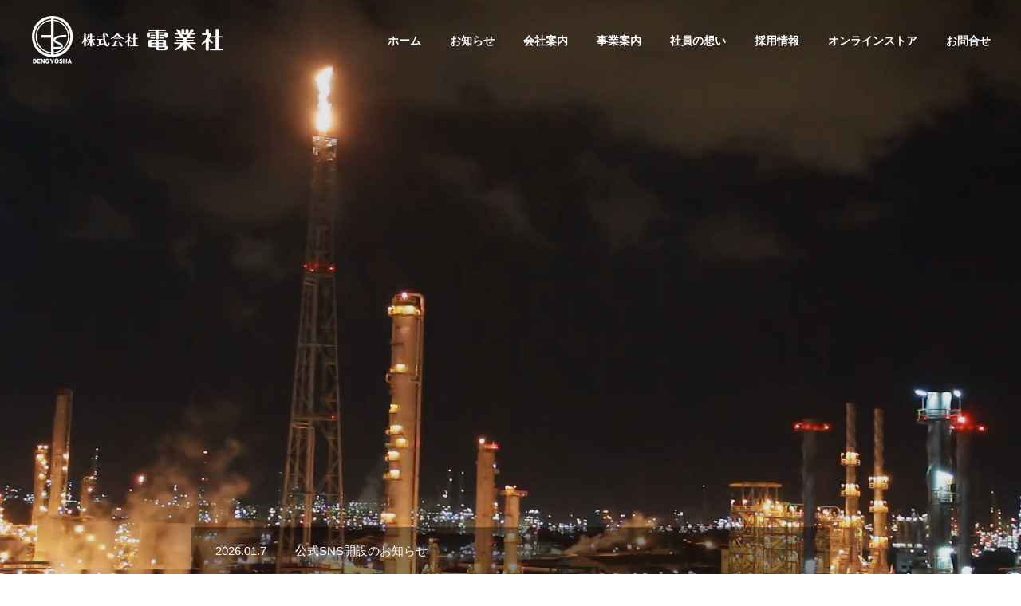

--- FILE ---
content_type: text/html; charset=UTF-8
request_url: https://www.dengyousha.co.jp/
body_size: 76939
content:
<!DOCTYPE html>
<html class="pc" dir="ltr" lang="ja" prefix="og: https://ogp.me/ns#">
<head>
<meta charset="UTF-8">
<!--[if IE]><meta http-equiv="X-UA-Compatible" content="IE=edge"><![endif]-->
<meta name="viewport" content="width=device-width">
<meta name="format-detection" content="telephone=no">

<meta name="description" content="宮城県石巻市の電気設備工事会社、電業社です。プラント工場・発電所の電気設備工事、自動制御計装工事・セキュリティ機械警備工事・システムの構築・監視カメラ・センサーの設置等幅広く行っております。東北地方のみならず全国どこでも現場対応。個人様、企業様を問わず、電気工事ならどのようなことでも、臨機応変に対応致します。">
<link rel="pingback" href="https://www.dengyousha.co.jp/wp/xmlrpc.php">
<link rel="shortcut icon" href="https://www.dengyousha.co.jp/wp/wp-content/uploads/2020/12/favicon-32x32-1.png">
	<style>img:is([sizes="auto" i], [sizes^="auto," i]) { contain-intrinsic-size: 3000px 1500px }</style>
	
		<!-- All in One SEO 4.5.5 - aioseo.com -->
		<title>会社案内 - 株式会社 電業社</title>
		<meta name="robots" content="max-image-preview:large" />
		<link rel="canonical" href="https://www.dengyousha.co.jp/" />
		<meta name="generator" content="All in One SEO (AIOSEO) 4.5.5" />
		<meta property="og:locale" content="ja_JP" />
		<meta property="og:site_name" content="株式会社 電業社 - 宮城県石巻市の電気設備工事会社、電業社です。プラント工場・発電所の電気設備工事、自動制御計装工事・セキュリティ機械警備工事・システムの構築・監視カメラ・センサーの設置等幅広く行っております。東北地方のみならず全国どこでも現場対応。個人様、企業様を問わず、電気工事ならどのようなことでも、臨機応変に対応致します。" />
		<meta property="og:type" content="article" />
		<meta property="og:title" content="会社案内 - 株式会社 電業社" />
		<meta property="og:url" content="https://www.dengyousha.co.jp/" />
		<meta property="article:published_time" content="2020-11-26T05:01:46+00:00" />
		<meta property="article:modified_time" content="2026-01-08T07:42:17+00:00" />
		<meta name="twitter:card" content="summary" />
		<meta name="twitter:title" content="会社案内 - 株式会社 電業社" />
		<script type="application/ld+json" class="aioseo-schema">
			{"@context":"https:\/\/schema.org","@graph":[{"@type":"BreadcrumbList","@id":"https:\/\/www.dengyousha.co.jp\/#breadcrumblist","itemListElement":[{"@type":"ListItem","@id":"https:\/\/www.dengyousha.co.jp\/#listItem","position":1,"name":"\u5bb6"}]},{"@type":"Organization","@id":"https:\/\/www.dengyousha.co.jp\/#organization","name":"\u682a\u5f0f\u4f1a\u793e\u96fb\u696d\u793e","url":"https:\/\/www.dengyousha.co.jp\/","logo":{"@type":"ImageObject","url":"https:\/\/www.dengyousha.co.jp\/wp\/wp-content\/uploads\/2021\/01\/cropped-siteicon-1.png","@id":"https:\/\/www.dengyousha.co.jp\/#organizationLogo","width":512,"height":512},"image":{"@id":"https:\/\/www.dengyousha.co.jp\/#organizationLogo"}},{"@type":"WebPage","@id":"https:\/\/www.dengyousha.co.jp\/#webpage","url":"https:\/\/www.dengyousha.co.jp\/","name":"\u4f1a\u793e\u6848\u5185 - \u682a\u5f0f\u4f1a\u793e \u96fb\u696d\u793e","inLanguage":"ja","isPartOf":{"@id":"https:\/\/www.dengyousha.co.jp\/#website"},"breadcrumb":{"@id":"https:\/\/www.dengyousha.co.jp\/#breadcrumblist"},"datePublished":"2020-11-26T14:01:46+09:00","dateModified":"2026-01-08T16:42:17+09:00"},{"@type":"WebSite","@id":"https:\/\/www.dengyousha.co.jp\/#website","url":"https:\/\/www.dengyousha.co.jp\/","name":"\u682a\u5f0f\u4f1a\u793e \u96fb\u696d\u793e","description":"\u5bae\u57ce\u770c\u77f3\u5dfb\u5e02\u306e\u96fb\u6c17\u8a2d\u5099\u5de5\u4e8b\u4f1a\u793e\u3001\u96fb\u696d\u793e\u3067\u3059\u3002\u30d7\u30e9\u30f3\u30c8\u5de5\u5834\u30fb\u767a\u96fb\u6240\u306e\u96fb\u6c17\u8a2d\u5099\u5de5\u4e8b\u3001\u81ea\u52d5\u5236\u5fa1\u8a08\u88c5\u5de5\u4e8b\u30fb\u30bb\u30ad\u30e5\u30ea\u30c6\u30a3\u6a5f\u68b0\u8b66\u5099\u5de5\u4e8b\u30fb\u30b7\u30b9\u30c6\u30e0\u306e\u69cb\u7bc9\u30fb\u76e3\u8996\u30ab\u30e1\u30e9\u30fb\u30bb\u30f3\u30b5\u30fc\u306e\u8a2d\u7f6e\u7b49\u5e45\u5e83\u304f\u884c\u3063\u3066\u304a\u308a\u307e\u3059\u3002\u6771\u5317\u5730\u65b9\u306e\u307f\u306a\u3089\u305a\u5168\u56fd\u3069\u3053\u3067\u3082\u73fe\u5834\u5bfe\u5fdc\u3002\u500b\u4eba\u69d8\u3001\u4f01\u696d\u69d8\u3092\u554f\u308f\u305a\u3001\u96fb\u6c17\u5de5\u4e8b\u306a\u3089\u3069\u306e\u3088\u3046\u306a\u3053\u3068\u3067\u3082\u3001\u81e8\u6a5f\u5fdc\u5909\u306b\u5bfe\u5fdc\u81f4\u3057\u307e\u3059\u3002","inLanguage":"ja","publisher":{"@id":"https:\/\/www.dengyousha.co.jp\/#organization"},"potentialAction":{"@type":"SearchAction","target":{"@type":"EntryPoint","urlTemplate":"https:\/\/www.dengyousha.co.jp\/?s={search_term_string}"},"query-input":"required name=search_term_string"}}]}
		</script>
		<!-- All in One SEO -->

<link rel="alternate" type="application/rss+xml" title="株式会社 電業社 &raquo; フィード" href="https://www.dengyousha.co.jp/feed/" />
<link rel="alternate" type="application/rss+xml" title="株式会社 電業社 &raquo; コメントフィード" href="https://www.dengyousha.co.jp/comments/feed/" />
		<!-- This site uses the Google Analytics by MonsterInsights plugin v8.23.1 - Using Analytics tracking - https://www.monsterinsights.com/ -->
		<!-- Note: MonsterInsights is not currently configured on this site. The site owner needs to authenticate with Google Analytics in the MonsterInsights settings panel. -->
					<!-- No tracking code set -->
				<!-- / Google Analytics by MonsterInsights -->
		<script type="text/javascript">
/* <![CDATA[ */
window._wpemojiSettings = {"baseUrl":"https:\/\/s.w.org\/images\/core\/emoji\/16.0.1\/72x72\/","ext":".png","svgUrl":"https:\/\/s.w.org\/images\/core\/emoji\/16.0.1\/svg\/","svgExt":".svg","source":{"concatemoji":"https:\/\/www.dengyousha.co.jp\/wp\/wp-includes\/js\/wp-emoji-release.min.js?ver=6.8.3"}};
/*! This file is auto-generated */
!function(s,n){var o,i,e;function c(e){try{var t={supportTests:e,timestamp:(new Date).valueOf()};sessionStorage.setItem(o,JSON.stringify(t))}catch(e){}}function p(e,t,n){e.clearRect(0,0,e.canvas.width,e.canvas.height),e.fillText(t,0,0);var t=new Uint32Array(e.getImageData(0,0,e.canvas.width,e.canvas.height).data),a=(e.clearRect(0,0,e.canvas.width,e.canvas.height),e.fillText(n,0,0),new Uint32Array(e.getImageData(0,0,e.canvas.width,e.canvas.height).data));return t.every(function(e,t){return e===a[t]})}function u(e,t){e.clearRect(0,0,e.canvas.width,e.canvas.height),e.fillText(t,0,0);for(var n=e.getImageData(16,16,1,1),a=0;a<n.data.length;a++)if(0!==n.data[a])return!1;return!0}function f(e,t,n,a){switch(t){case"flag":return n(e,"\ud83c\udff3\ufe0f\u200d\u26a7\ufe0f","\ud83c\udff3\ufe0f\u200b\u26a7\ufe0f")?!1:!n(e,"\ud83c\udde8\ud83c\uddf6","\ud83c\udde8\u200b\ud83c\uddf6")&&!n(e,"\ud83c\udff4\udb40\udc67\udb40\udc62\udb40\udc65\udb40\udc6e\udb40\udc67\udb40\udc7f","\ud83c\udff4\u200b\udb40\udc67\u200b\udb40\udc62\u200b\udb40\udc65\u200b\udb40\udc6e\u200b\udb40\udc67\u200b\udb40\udc7f");case"emoji":return!a(e,"\ud83e\udedf")}return!1}function g(e,t,n,a){var r="undefined"!=typeof WorkerGlobalScope&&self instanceof WorkerGlobalScope?new OffscreenCanvas(300,150):s.createElement("canvas"),o=r.getContext("2d",{willReadFrequently:!0}),i=(o.textBaseline="top",o.font="600 32px Arial",{});return e.forEach(function(e){i[e]=t(o,e,n,a)}),i}function t(e){var t=s.createElement("script");t.src=e,t.defer=!0,s.head.appendChild(t)}"undefined"!=typeof Promise&&(o="wpEmojiSettingsSupports",i=["flag","emoji"],n.supports={everything:!0,everythingExceptFlag:!0},e=new Promise(function(e){s.addEventListener("DOMContentLoaded",e,{once:!0})}),new Promise(function(t){var n=function(){try{var e=JSON.parse(sessionStorage.getItem(o));if("object"==typeof e&&"number"==typeof e.timestamp&&(new Date).valueOf()<e.timestamp+604800&&"object"==typeof e.supportTests)return e.supportTests}catch(e){}return null}();if(!n){if("undefined"!=typeof Worker&&"undefined"!=typeof OffscreenCanvas&&"undefined"!=typeof URL&&URL.createObjectURL&&"undefined"!=typeof Blob)try{var e="postMessage("+g.toString()+"("+[JSON.stringify(i),f.toString(),p.toString(),u.toString()].join(",")+"));",a=new Blob([e],{type:"text/javascript"}),r=new Worker(URL.createObjectURL(a),{name:"wpTestEmojiSupports"});return void(r.onmessage=function(e){c(n=e.data),r.terminate(),t(n)})}catch(e){}c(n=g(i,f,p,u))}t(n)}).then(function(e){for(var t in e)n.supports[t]=e[t],n.supports.everything=n.supports.everything&&n.supports[t],"flag"!==t&&(n.supports.everythingExceptFlag=n.supports.everythingExceptFlag&&n.supports[t]);n.supports.everythingExceptFlag=n.supports.everythingExceptFlag&&!n.supports.flag,n.DOMReady=!1,n.readyCallback=function(){n.DOMReady=!0}}).then(function(){return e}).then(function(){var e;n.supports.everything||(n.readyCallback(),(e=n.source||{}).concatemoji?t(e.concatemoji):e.wpemoji&&e.twemoji&&(t(e.twemoji),t(e.wpemoji)))}))}((window,document),window._wpemojiSettings);
/* ]]> */
</script>
<link rel='stylesheet' id='style-css' href='https://www.dengyousha.co.jp/wp/wp-content/themes/fake_tcd074/style.css?ver=1.7' type='text/css' media='all' />
<style id='wp-emoji-styles-inline-css' type='text/css'>

	img.wp-smiley, img.emoji {
		display: inline !important;
		border: none !important;
		box-shadow: none !important;
		height: 1em !important;
		width: 1em !important;
		margin: 0 0.07em !important;
		vertical-align: -0.1em !important;
		background: none !important;
		padding: 0 !important;
	}
</style>
<link rel='stylesheet' id='wp-block-library-css' href='https://www.dengyousha.co.jp/wp/wp-includes/css/dist/block-library/style.min.css?ver=6.8.3' type='text/css' media='all' />
<style id='classic-theme-styles-inline-css' type='text/css'>
/*! This file is auto-generated */
.wp-block-button__link{color:#fff;background-color:#32373c;border-radius:9999px;box-shadow:none;text-decoration:none;padding:calc(.667em + 2px) calc(1.333em + 2px);font-size:1.125em}.wp-block-file__button{background:#32373c;color:#fff;text-decoration:none}
</style>
<style id='global-styles-inline-css' type='text/css'>
:root{--wp--preset--aspect-ratio--square: 1;--wp--preset--aspect-ratio--4-3: 4/3;--wp--preset--aspect-ratio--3-4: 3/4;--wp--preset--aspect-ratio--3-2: 3/2;--wp--preset--aspect-ratio--2-3: 2/3;--wp--preset--aspect-ratio--16-9: 16/9;--wp--preset--aspect-ratio--9-16: 9/16;--wp--preset--color--black: #000000;--wp--preset--color--cyan-bluish-gray: #abb8c3;--wp--preset--color--white: #ffffff;--wp--preset--color--pale-pink: #f78da7;--wp--preset--color--vivid-red: #cf2e2e;--wp--preset--color--luminous-vivid-orange: #ff6900;--wp--preset--color--luminous-vivid-amber: #fcb900;--wp--preset--color--light-green-cyan: #7bdcb5;--wp--preset--color--vivid-green-cyan: #00d084;--wp--preset--color--pale-cyan-blue: #8ed1fc;--wp--preset--color--vivid-cyan-blue: #0693e3;--wp--preset--color--vivid-purple: #9b51e0;--wp--preset--gradient--vivid-cyan-blue-to-vivid-purple: linear-gradient(135deg,rgba(6,147,227,1) 0%,rgb(155,81,224) 100%);--wp--preset--gradient--light-green-cyan-to-vivid-green-cyan: linear-gradient(135deg,rgb(122,220,180) 0%,rgb(0,208,130) 100%);--wp--preset--gradient--luminous-vivid-amber-to-luminous-vivid-orange: linear-gradient(135deg,rgba(252,185,0,1) 0%,rgba(255,105,0,1) 100%);--wp--preset--gradient--luminous-vivid-orange-to-vivid-red: linear-gradient(135deg,rgba(255,105,0,1) 0%,rgb(207,46,46) 100%);--wp--preset--gradient--very-light-gray-to-cyan-bluish-gray: linear-gradient(135deg,rgb(238,238,238) 0%,rgb(169,184,195) 100%);--wp--preset--gradient--cool-to-warm-spectrum: linear-gradient(135deg,rgb(74,234,220) 0%,rgb(151,120,209) 20%,rgb(207,42,186) 40%,rgb(238,44,130) 60%,rgb(251,105,98) 80%,rgb(254,248,76) 100%);--wp--preset--gradient--blush-light-purple: linear-gradient(135deg,rgb(255,206,236) 0%,rgb(152,150,240) 100%);--wp--preset--gradient--blush-bordeaux: linear-gradient(135deg,rgb(254,205,165) 0%,rgb(254,45,45) 50%,rgb(107,0,62) 100%);--wp--preset--gradient--luminous-dusk: linear-gradient(135deg,rgb(255,203,112) 0%,rgb(199,81,192) 50%,rgb(65,88,208) 100%);--wp--preset--gradient--pale-ocean: linear-gradient(135deg,rgb(255,245,203) 0%,rgb(182,227,212) 50%,rgb(51,167,181) 100%);--wp--preset--gradient--electric-grass: linear-gradient(135deg,rgb(202,248,128) 0%,rgb(113,206,126) 100%);--wp--preset--gradient--midnight: linear-gradient(135deg,rgb(2,3,129) 0%,rgb(40,116,252) 100%);--wp--preset--font-size--small: 13px;--wp--preset--font-size--medium: 20px;--wp--preset--font-size--large: 36px;--wp--preset--font-size--x-large: 42px;--wp--preset--spacing--20: 0.44rem;--wp--preset--spacing--30: 0.67rem;--wp--preset--spacing--40: 1rem;--wp--preset--spacing--50: 1.5rem;--wp--preset--spacing--60: 2.25rem;--wp--preset--spacing--70: 3.38rem;--wp--preset--spacing--80: 5.06rem;--wp--preset--shadow--natural: 6px 6px 9px rgba(0, 0, 0, 0.2);--wp--preset--shadow--deep: 12px 12px 50px rgba(0, 0, 0, 0.4);--wp--preset--shadow--sharp: 6px 6px 0px rgba(0, 0, 0, 0.2);--wp--preset--shadow--outlined: 6px 6px 0px -3px rgba(255, 255, 255, 1), 6px 6px rgba(0, 0, 0, 1);--wp--preset--shadow--crisp: 6px 6px 0px rgba(0, 0, 0, 1);}:where(.is-layout-flex){gap: 0.5em;}:where(.is-layout-grid){gap: 0.5em;}body .is-layout-flex{display: flex;}.is-layout-flex{flex-wrap: wrap;align-items: center;}.is-layout-flex > :is(*, div){margin: 0;}body .is-layout-grid{display: grid;}.is-layout-grid > :is(*, div){margin: 0;}:where(.wp-block-columns.is-layout-flex){gap: 2em;}:where(.wp-block-columns.is-layout-grid){gap: 2em;}:where(.wp-block-post-template.is-layout-flex){gap: 1.25em;}:where(.wp-block-post-template.is-layout-grid){gap: 1.25em;}.has-black-color{color: var(--wp--preset--color--black) !important;}.has-cyan-bluish-gray-color{color: var(--wp--preset--color--cyan-bluish-gray) !important;}.has-white-color{color: var(--wp--preset--color--white) !important;}.has-pale-pink-color{color: var(--wp--preset--color--pale-pink) !important;}.has-vivid-red-color{color: var(--wp--preset--color--vivid-red) !important;}.has-luminous-vivid-orange-color{color: var(--wp--preset--color--luminous-vivid-orange) !important;}.has-luminous-vivid-amber-color{color: var(--wp--preset--color--luminous-vivid-amber) !important;}.has-light-green-cyan-color{color: var(--wp--preset--color--light-green-cyan) !important;}.has-vivid-green-cyan-color{color: var(--wp--preset--color--vivid-green-cyan) !important;}.has-pale-cyan-blue-color{color: var(--wp--preset--color--pale-cyan-blue) !important;}.has-vivid-cyan-blue-color{color: var(--wp--preset--color--vivid-cyan-blue) !important;}.has-vivid-purple-color{color: var(--wp--preset--color--vivid-purple) !important;}.has-black-background-color{background-color: var(--wp--preset--color--black) !important;}.has-cyan-bluish-gray-background-color{background-color: var(--wp--preset--color--cyan-bluish-gray) !important;}.has-white-background-color{background-color: var(--wp--preset--color--white) !important;}.has-pale-pink-background-color{background-color: var(--wp--preset--color--pale-pink) !important;}.has-vivid-red-background-color{background-color: var(--wp--preset--color--vivid-red) !important;}.has-luminous-vivid-orange-background-color{background-color: var(--wp--preset--color--luminous-vivid-orange) !important;}.has-luminous-vivid-amber-background-color{background-color: var(--wp--preset--color--luminous-vivid-amber) !important;}.has-light-green-cyan-background-color{background-color: var(--wp--preset--color--light-green-cyan) !important;}.has-vivid-green-cyan-background-color{background-color: var(--wp--preset--color--vivid-green-cyan) !important;}.has-pale-cyan-blue-background-color{background-color: var(--wp--preset--color--pale-cyan-blue) !important;}.has-vivid-cyan-blue-background-color{background-color: var(--wp--preset--color--vivid-cyan-blue) !important;}.has-vivid-purple-background-color{background-color: var(--wp--preset--color--vivid-purple) !important;}.has-black-border-color{border-color: var(--wp--preset--color--black) !important;}.has-cyan-bluish-gray-border-color{border-color: var(--wp--preset--color--cyan-bluish-gray) !important;}.has-white-border-color{border-color: var(--wp--preset--color--white) !important;}.has-pale-pink-border-color{border-color: var(--wp--preset--color--pale-pink) !important;}.has-vivid-red-border-color{border-color: var(--wp--preset--color--vivid-red) !important;}.has-luminous-vivid-orange-border-color{border-color: var(--wp--preset--color--luminous-vivid-orange) !important;}.has-luminous-vivid-amber-border-color{border-color: var(--wp--preset--color--luminous-vivid-amber) !important;}.has-light-green-cyan-border-color{border-color: var(--wp--preset--color--light-green-cyan) !important;}.has-vivid-green-cyan-border-color{border-color: var(--wp--preset--color--vivid-green-cyan) !important;}.has-pale-cyan-blue-border-color{border-color: var(--wp--preset--color--pale-cyan-blue) !important;}.has-vivid-cyan-blue-border-color{border-color: var(--wp--preset--color--vivid-cyan-blue) !important;}.has-vivid-purple-border-color{border-color: var(--wp--preset--color--vivid-purple) !important;}.has-vivid-cyan-blue-to-vivid-purple-gradient-background{background: var(--wp--preset--gradient--vivid-cyan-blue-to-vivid-purple) !important;}.has-light-green-cyan-to-vivid-green-cyan-gradient-background{background: var(--wp--preset--gradient--light-green-cyan-to-vivid-green-cyan) !important;}.has-luminous-vivid-amber-to-luminous-vivid-orange-gradient-background{background: var(--wp--preset--gradient--luminous-vivid-amber-to-luminous-vivid-orange) !important;}.has-luminous-vivid-orange-to-vivid-red-gradient-background{background: var(--wp--preset--gradient--luminous-vivid-orange-to-vivid-red) !important;}.has-very-light-gray-to-cyan-bluish-gray-gradient-background{background: var(--wp--preset--gradient--very-light-gray-to-cyan-bluish-gray) !important;}.has-cool-to-warm-spectrum-gradient-background{background: var(--wp--preset--gradient--cool-to-warm-spectrum) !important;}.has-blush-light-purple-gradient-background{background: var(--wp--preset--gradient--blush-light-purple) !important;}.has-blush-bordeaux-gradient-background{background: var(--wp--preset--gradient--blush-bordeaux) !important;}.has-luminous-dusk-gradient-background{background: var(--wp--preset--gradient--luminous-dusk) !important;}.has-pale-ocean-gradient-background{background: var(--wp--preset--gradient--pale-ocean) !important;}.has-electric-grass-gradient-background{background: var(--wp--preset--gradient--electric-grass) !important;}.has-midnight-gradient-background{background: var(--wp--preset--gradient--midnight) !important;}.has-small-font-size{font-size: var(--wp--preset--font-size--small) !important;}.has-medium-font-size{font-size: var(--wp--preset--font-size--medium) !important;}.has-large-font-size{font-size: var(--wp--preset--font-size--large) !important;}.has-x-large-font-size{font-size: var(--wp--preset--font-size--x-large) !important;}
:where(.wp-block-post-template.is-layout-flex){gap: 1.25em;}:where(.wp-block-post-template.is-layout-grid){gap: 1.25em;}
:where(.wp-block-columns.is-layout-flex){gap: 2em;}:where(.wp-block-columns.is-layout-grid){gap: 2em;}
:root :where(.wp-block-pullquote){font-size: 1.5em;line-height: 1.6;}
</style>
<link rel='stylesheet' id='contact-form-7-css' href='https://www.dengyousha.co.jp/wp/wp-content/plugins/contact-form-7/includes/css/styles.css?ver=5.3.2' type='text/css' media='all' />
<link rel='stylesheet' id='foobox-free-min-css' href='https://www.dengyousha.co.jp/wp/wp-content/plugins/foobox-image-lightbox/free/css/foobox.free.min.css?ver=2.7.27' type='text/css' media='all' />
<link rel='stylesheet' id='usces_default_css-css' href='https://www.dengyousha.co.jp/wp/wp-content/plugins/usc-e-shop/css/usces_default.css?ver=2.0.0.2012091' type='text/css' media='all' />
<link rel='stylesheet' id='theme_cart_css-css' href='https://www.dengyousha.co.jp/wp/wp-content/themes/fake_tcd074/usces_cart.css?ver=2.0.0.2012091' type='text/css' media='all' />
<script type="text/javascript" src="https://www.dengyousha.co.jp/wp/wp-includes/js/jquery/jquery.min.js?ver=3.7.1" id="jquery-core-js"></script>
<script type="text/javascript" src="https://www.dengyousha.co.jp/wp/wp-includes/js/jquery/jquery-migrate.min.js?ver=3.4.1" id="jquery-migrate-js"></script>
<script type="text/javascript" id="foobox-free-min-js-before">
/* <![CDATA[ */
/* Run FooBox FREE (v2.7.27) */
var FOOBOX = window.FOOBOX = {
	ready: true,
	disableOthers: false,
	o: {wordpress: { enabled: true }, countMessage:'image %index of %total', captions: { dataTitle: ["captionTitle","title"], dataDesc: ["captionDesc","description"] }, excludes:'.fbx-link,.nofoobox,.nolightbox,a[href*="pinterest.com/pin/create/button/"]', affiliate : { enabled: false }},
	selectors: [
		".foogallery-container.foogallery-lightbox-foobox", ".foogallery-container.foogallery-lightbox-foobox-free", ".gallery", ".wp-block-gallery", ".wp-caption", ".wp-block-image", "a:has(img[class*=wp-image-])", ".foobox"
	],
	pre: function( $ ){
		// Custom JavaScript (Pre)
		
	},
	post: function( $ ){
		// Custom JavaScript (Post)
		
		// Custom Captions Code
		
	},
	custom: function( $ ){
		// Custom Extra JS
		
	}
};
/* ]]> */
</script>
<script type="text/javascript" src="https://www.dengyousha.co.jp/wp/wp-content/plugins/foobox-image-lightbox/free/js/foobox.free.min.js?ver=2.7.27" id="foobox-free-min-js"></script>
<link rel="https://api.w.org/" href="https://www.dengyousha.co.jp/wp-json/" /><link rel="alternate" title="JSON" type="application/json" href="https://www.dengyousha.co.jp/wp-json/wp/v2/pages/102" /><link rel='shortlink' href='https://www.dengyousha.co.jp/' />
<link rel="alternate" title="oEmbed (JSON)" type="application/json+oembed" href="https://www.dengyousha.co.jp/wp-json/oembed/1.0/embed?url=https%3A%2F%2Fwww.dengyousha.co.jp%2F" />
<link rel="alternate" title="oEmbed (XML)" type="text/xml+oembed" href="https://www.dengyousha.co.jp/wp-json/oembed/1.0/embed?url=https%3A%2F%2Fwww.dengyousha.co.jp%2F&#038;format=xml" />

<link rel="stylesheet" href="https://www.dengyousha.co.jp/wp/wp-content/themes/fake_tcd074/css/design-plus.css?ver=1.7">
<link rel="stylesheet" href="https://www.dengyousha.co.jp/wp/wp-content/themes/fake_tcd074/css/sns-botton.css?ver=1.7">
<link rel="stylesheet" media="screen and (max-width:1050px)" href="https://www.dengyousha.co.jp/wp/wp-content/themes/fake_tcd074/css/responsive.css?ver=1.7">
<link rel="stylesheet" media="screen and (max-width:1050px)" href="https://www.dengyousha.co.jp/wp/wp-content/themes/fake_tcd074/css/footer-bar.css?ver=1.7">

<script src="https://www.dengyousha.co.jp/wp/wp-content/themes/fake_tcd074/js/jquery.easing.1.3.js?ver=1.7"></script>
<script src="https://www.dengyousha.co.jp/wp/wp-content/themes/fake_tcd074/js/jscript.js?ver=1.7"></script>
<script src="https://www.dengyousha.co.jp/wp/wp-content/themes/fake_tcd074/js/comment.js?ver=1.7"></script>

<link rel="stylesheet" href="https://www.dengyousha.co.jp/wp/wp-content/themes/fake_tcd074/js/simplebar.css?ver=1.7">
<script src="https://www.dengyousha.co.jp/wp/wp-content/themes/fake_tcd074/js/simplebar.min.js?ver=1.7"></script>


<script src="https://www.dengyousha.co.jp/wp/wp-content/themes/fake_tcd074/js/header_fix.js?ver=1.7"></script>

<style type="text/css">

body, input, textarea { font-family: "Hiragino Sans", "ヒラギノ角ゴ ProN", "Hiragino Kaku Gothic ProN", "游ゴシック", YuGothic, "メイリオ", Meiryo, sans-serif; }

.rich_font, .p-vertical { font-family: "Hiragino Sans", "ヒラギノ角ゴ ProN", "Hiragino Kaku Gothic ProN", "游ゴシック", YuGothic, "メイリオ", Meiryo, sans-serif; font-weight:500; }

.rich_font_type1 { font-family: Arial, "ヒラギノ角ゴ ProN W3", "Hiragino Kaku Gothic ProN", "メイリオ", Meiryo, sans-serif; }
.rich_font_type2 { font-family: "Hiragino Sans", "ヒラギノ角ゴ ProN", "Hiragino Kaku Gothic ProN", "游ゴシック", YuGothic, "メイリオ", Meiryo, sans-serif; font-weight:500; }
.rich_font_type3 { font-family: "Times New Roman" , "游明朝" , "Yu Mincho" , "游明朝体" , "YuMincho" , "ヒラギノ明朝 Pro W3" , "Hiragino Mincho Pro" , "HiraMinProN-W3" , "HGS明朝E" , "ＭＳ Ｐ明朝" , "MS PMincho" , serif; font-weight:500; }


#header, #header a, #menu_button:before { color:#ffffff; }
#header a:hover, #menu_button:hover:before { color:rgba(255,255,255,0.5); }
#header.active, .header_fix #header, .header_fix_mobile #header {
  color:#000000;
  background:rgba(255,255,255,1);
}
#header.active a, .header_fix #header a, .header_fix_mobile #header a, .header_fix_mobile #menu_button:before { color:#000000; }
#header.active a:hover, .header_fix #header a:hover, .header_fix_mobile #header a:hover, .header_fix_mobile #menu_button:hover:before { color:#999999; }
@media screen and (max-width:1050px) {
  #header {
    color:#000000;
    background:rgba(255,255,255,1);
  }
  #header a, #menu_button:before { color:#000000; }
  #header a:hover, #menu_button:hover:before { color:#999999; }
}

#global_menu > ul > li > a { color:#ffffff; }
#global_menu > ul > li > a:hover { color:rgba(255,255,255,0.5); }
#global_menu > ul > li a.active, #global_menu > ul > li.active_button > a { color:#999999; }
#global_menu ul ul a { color:#FFFFFF !important; background:#008742; }
#global_menu ul ul a:hover { background:#00aa52; }

#drawer_menu { background:#222222; }
#mobile_menu a { color:#ffffff; background:#222222; border-bottom:1px solid #444444; }
#mobile_menu li li a { background:#333333; }
#mobile_menu a:hover, #drawer_menu .close_button:hover, #mobile_menu .child_menu_button:hover { color:#ffffff; background:#00aa52; }

.megamenu_blog_list { background:#000000; }
.megamenu_blog_list_inner { border-color:rgba(255,255,255,0.3); }
.megamenu_blog_list .menu_area a, .megamenu_blog_list .menu_area a:hover, .megamenu_blog_list .menu_area li.active a, .megamenu_blog_list .post_list li .title { color:#ffffff !important; }
.megamenu_blog_list .menu_area a:hover, .megamenu_blog_list .menu_area li.active a, .megamenu_blog_list .post_list { background:#333333; }
.megamenu_blog_list .post_list li .overlay {
  background: -webkit-linear-gradient(top, transparent, rgba(0,0,0,0.5));
  background: linear-gradient(to bottom, transparent, rgba(0,0,0,0.5));
}
#footer_banner .item1 a { color:#ffffff !important; }
#footer_banner .item1 .title { font-size:28px; }
#footer_banner .item1 .desc { font-size:14px; }
#footer_banner .item1 .overlay { background:rgba(0,0,0,0.2); }
@media screen and (max-width:650px) {
  #footer_banner .item1 .title { font-size:20px; }
  #footer_banner .item1 .desc { font-size:12px; }
}
#footer_banner .item2 a { color:#ffffff !important; }
#footer_banner .item2 .title { font-size:30px; }
#footer_banner .item2 .desc { font-size:16px; }
#footer_banner .item2 .overlay { background:rgba(0,135,66,0.2); }
@media screen and (max-width:650px) {
  #footer_banner .item2 .title { font-size:20px; }
  #footer_banner .item2 .desc { font-size:12px; }
}
#footer_banner .item3 a { color:#ffffff !important; }
#footer_banner .item3 .title { font-size:28px; }
#footer_banner .item3 .desc { font-size:14px; }
#footer_banner .item3 .overlay { background:rgba(0,135,66,0.3); }
@media screen and (max-width:650px) {
  #footer_banner .item3 .title { font-size:20px; }
  #footer_banner .item3 .desc { font-size:12px; }
}
#footer_banner .item4 a { color:#ffffff !important; }
#footer_banner .item4 .title { font-size:30px; }
#footer_banner .item4 .desc { font-size:16px; }
#footer_banner .item4 .overlay { background:rgba(0,0,0,0.1); }
@media screen and (max-width:650px) {
  #footer_banner .item4 .title { font-size:20px; }
  #footer_banner .item4 .desc { font-size:12px; }
}
.work_list .item .title { font-size:16px; }
.work_list .category {
  font-size:14px; color:#ffffff;
  background: -webkit-linear-gradient(top, transparent, rgba(0,0,0,0.7));
  background: linear-gradient(to bottom, transparent, rgba(0,0,0,0.7));
}
@media screen and (max-width:650px) {
  .work_list .item .title { font-size:14px; }
  .work_list .category { font-size:12px; }
}
#index_slider .catch { font-size:40px; color:#FFFFFF; text-shadow:0px 0px 0px #888888; }
#index_slider .desc { font-size:16px; color:#eeeeee; text-shadow:0px 0px 0px #888888; }
#index_slider .overlay { background:rgba(0,0,0,0.1); }
@media screen and (max-width:650px) {
  #index_slider .catch { font-size:20px; }
  #index_slider .desc { font-size:13px; }
}
@media screen and (max-width:650px) {
    #index_slider .overlay { background:rgba(0,0,0,0.3); }
    #index_slider .catch { font-size:20px; color:#FFFFFF;  }
  #index_slider .desc { font-size:13px; color:#FFFFFF;  }
}
#index_news { background:rgba(0,0,0,0.4); }
#index_news a { color:#ffffff; }
#index_news a:hover { color:#00a953; }
.index_content1.num1 .catch { font-size:30px; }
.index_content1.num1 .desc { font-size:17px; }
.index_content1.num1 .link_button a { color:#ffffff; background:#27ae60; }
.index_content1.num1 .link_button a:hover { color:#ffffff; background:#39c574; }
@media screen and (max-width:650px) {
  .index_content1.num1 .catch { font-size:20px; }
  .index_content1.num1 .desc { font-size:13px; }
}
.index_parallax.num2 .catch { font-size:30px; }
.index_parallax.num2 .desc { font-size:17px; }
.index_parallax.num2 .overlay { background:rgba(0,0,0,0.4); }
@media screen and (max-width:650px) {
  .index_parallax.num2 .catch { font-size:20px; }
  .index_parallax.num2 .desc { font-size:13px; }
}
.index_content2.num3 .catch { font-size:30px; }
.index_content2.num3 .desc { font-size:17px; }
.index_content2.num3 .link_button a { color:#ffffff; background:#27ae60; }
.index_content2.num3 .link_button a:hover { color:#ffffff; background:#39c574; }
.index_content2.num3 .image_content .catch { font-size:30px; color:#ffffff; }
.index_content2.num3 .image_content .link_button a { color:#ffffff; background:#008742; }
.index_content2.num3 .image_content .link_button a:hover { color:#ffffff; background:#00aa52; }
.index_content2.num3 .image_content .overlay { background:rgba(0,0,0,0.3); }
@media screen and (max-width:650px) {
  .index_content2.num3 .catch { font-size:20px; }
  .index_content2.num3 .desc { font-size:13px; }
  .index_content2.num3 .image_content .catch { font-size:20px; }
}
.index_carousel.num5 .caption { color:#ffffff; }
.index_carousel.num5 .catch { font-size:20px; }
.index_carousel.num5 .title { font-size:20px; }
.index_carousel.num5 .title span { font-size:14px; }
@media screen and (max-width:650px) {
  .index_carousel.num5 .catch { font-size:16px; }
  .index_carousel.num5 .title { font-size:16px; }
  .index_carousel.num5 .title span { font-size:11px; }
}
.index_carousel.num5 .item1 .overlay { background:rgba(0,0,0,0.1); }
.index_carousel.num5 .item2 .overlay { background:rgba(0,0,0,0.1); }
.index_carousel.num5 .item3 .overlay { background:rgba(0,0,0,0.1); }
.index_carousel.num5 .item4 .overlay { background:rgba(0,0,0,0.1); }
.index_carousel.num5 .item5 .overlay { background:rgba(0,0,0,0.3); }
.index_carousel.num5 .item6 .overlay { background:rgba(0,0,0,0.3); }
.index_content2.num6 .catch { font-size:30px; }
.index_content2.num6 .desc { font-size:17px; }
.index_content2.num6 .link_button a { color:#ffffff; background:#27ae60; }
.index_content2.num6 .link_button a:hover { color:#ffffff; background:#39c574; }
.index_content2.num6 .image_content .catch { font-size:30px; color:#ffffff; }
.index_content2.num6 .image_content .link_button a { color:#ffffff; background:#000000; }
.index_content2.num6 .image_content .link_button a:hover { color:#ffffff; background:#333333; }
.index_content2.num6 .image_content .overlay { background:rgba(0,0,0,0.3); }
@media screen and (max-width:650px) {
  .index_content2.num6 .catch { font-size:20px; }
  .index_content2.num6 .desc { font-size:13px; }
  .index_content2.num6 .image_content .catch { font-size:20px; }
}

.author_profile a.avatar img, .animate_image img, .animate_background .image {
  width:100%; height:auto;
  -webkit-transition: transform  0.75s ease;
  transition: transform  0.75s ease;
}
.author_profile a.avatar:hover img, .animate_image:hover img, .animate_background:hover .image {
  -webkit-transform: scale(1.2);
  transform: scale(1.2);
}




a { color:#000; }

#comment_headline, .tcd_category_list a:hover, .tcd_category_list .child_menu_button:hover, .side_headline, #faq_category li a:hover, #faq_category li.active a, #archive_service .bottom_area .sub_category li a:hover,
  #side_service_category_list a:hover, #side_service_category_list li.active > a, #side_faq_category_list a:hover, #side_faq_category_list li.active a, #side_staff_list a:hover, #side_staff_list li.active a, .cf_data_list li a:hover,
    #side_campaign_category_list a:hover, #side_campaign_category_list li.active a, #side_clinic_list a:hover, #side_clinic_list li.active a
{ color: #008742; }

#index_slider .search_button:hover input, #return_top a, #comment_tab li a:hover, #comment_tab li.active a, #comment_header #comment_closed p, #submit_comment:hover, #cancel_comment_reply a:hover, #p_readmore .button:hover,
  #wp-calendar td a:hover, #p_readmore .button, .page_navi span.current, .page_navi a:hover, #post_pagination p, #post_pagination a:hover, .c-pw__btn:hover
{ background-color: #008742; }

#guest_info input:focus, #comment_textarea textarea:focus, .c-pw__box-input:focus, .page_navi span.current, .page_navi a:hover, #post_pagination p, #post_pagination a:hover
{ border-color: #008742; }

#comment_tab li.active a:after, #comment_header #comment_closed p:after
{ border-color:#008742 transparent transparent transparent; }


#footer a:hover, .cardlink_title a:hover, #related_post .item a:hover, .comment a:hover, .comment_form_wrapper a:hover,
  #bread_crumb a:hover, #bread_crumb li.home a:hover:after, .author_profile a:hover, .author_profile .author_link li a:hover:before, #post_meta_bottom a:hover,
    #recent_news a.link:hover, #recent_news .link:hover:after, #recent_news li a:hover .title, #searchform .submit_button:hover:before, .styled_post_list1 a:hover .title_area, .styled_post_list1 a:hover .date, .p-dropdown__title:hover:after, .p-dropdown__list li a:hover
{ color: #00aa52; }
#post_pagination a:hover, #p_readmore .button:hover, #return_top a:hover
{ background-color: #00aa52; }
.post_content a { color: #000000; }
.post_content a:hover { color:#999999; }
#site_wrap { display:none; }
#site_loader_overlay {
  background:#ffffff;
  opacity: 1;
  position: fixed;
  top: 0px;
  left: 0px;
  width: 100%;
  height: 100%;
  width: 100vw;
  height: 100vh;
  z-index: 99999;
}
#site_loader_animation {
  width: 48px;
  height: 48px;
  font-size: 10px;
  text-indent: -9999em;
  position: fixed;
  top: 0;
  left: 0;
	right: 0;
	bottom: 0;
	margin: auto;
  border: 3px solid rgba(0,0,0,0.2);
  border-top-color: #000000;
  border-radius: 50%;
  -webkit-animation: loading-circle 1.1s infinite linear;
  animation: loading-circle 1.1s infinite linear;
}
@-webkit-keyframes loading-circle {
  0% { -webkit-transform: rotate(0deg); transform: rotate(0deg); }
  100% { -webkit-transform: rotate(360deg); transform: rotate(360deg); }
}
@media only screen and (max-width: 767px) {
	#site_loader_animation { width: 30px; height: 30px; }
}
@keyframes loading-circle {
  0% { -webkit-transform: rotate(0deg); transform: rotate(0deg); }
  100% { -webkit-transform: rotate(360deg); transform: rotate(360deg); }
}

/* トップページ追加コンテンツ */
.index_free_space.num4 {
display: block;
width: 800px; 
max-width: 100%;
margin: 100px auto; 
padding: 50px 0;
}
.index_free_space.num4 .post_content h2 {
font-size: 31px;
text-align: center;
line-height: 1.5;
margin: 0 0 2em 0;
}
.index_free_space_content .box_col {
display: -webkit-box;
display: -ms-flexbox;
display: flex;
-ms-flex-wrap: wrap;
flex-wrap: wrap;
width: 100%;
clear: both;
-webkit-box-pack: justify;
-ms-flex-pack: justify;
 justify-content: space-between;
}
.index_free_space_content .box_col .box {
display: block;
width: 380px;
margin: 1em 0;
}
.index_free_space_content .box_col .box img {
display: block;
width: 100%;
height: auto;
transition: .3s;
float: left;
}
.index_free_space_content .box_col .box a {
display: block;
position: relative;
overflow: hidden;
margin-bottom: .5em;
}
.index_free_space_content .box_col .box a span {
display: block;
position: absolute;
left:0;
bottom:0;
z-index: 1;
font-size: 20px;
font-weight: bold;
text-align: center;
color: #FFF;
background-color: rgba(68, 68, 68,  .8);
padding: .75em 0;
width: 100%;
}
.index_free_space_content .box_col .box a:hover img {
opacity: .7;
}
.index_free_space_content .box_col .box p {
font-size: 16px;
line-height: 1.6em;
}


@media screen and (max-width: 800px){
.index_free_space.num4 {
width: 95%;
margin: 40px auto;
padding: 0;
}
.index_free_space_content .box_col .box {
width: 49%;
}
.index_free_space.num4 .post_content h2 {
font-size: 20px;
}
.index_free_space_content .box_col .box a span {
font-size: 16px;
}
.index_free_space_content .box_col .box p {
font-size: 13px;
}
}


/* メニューフォントを太字に */
#header #global_menu {
   font-weight: bold;
}

#footer_menu {
   font-weight: bold;
}

/* 見出しフォントを太字に */
.rich_font, .p-vertical {
   font-weight: 600;
}

/* 固定ページヘッダーエフェクトをなくす */
.pc #header{ opacity: 1; }
.pc #header.animate { animation: none; }

/* 固定ページヘッダーエフェクト速くする */
.pc #page_header .catch.animate, #page_header .desc.animate {animation-delay: 0.2s; }



/* マージンパディング */
.pt30{padding-top:30px;}
.pt15{padding-top:15px;}
.mt30{margin-top:30px;}
.mt50{margin-top:50px;}
.mt100{margin-top:100px;}
.mb30{margin-bottom:30px;}
.mb50{margin-bottom:50px;}
.mb80{margin-bottom:80px;}
.mb100{margin-bottom:100px;}
.pb30{padding-bottom:30px;}
.pb50{padding-bottom:50px;}


/* 事業案内のリスト */
ol.denki{
  counter-reset:list;
  list-style-type:none;
  padding:0;
  column-count: 2;
}
ol.denki li{
  position:relative;
  padding: 7px 0 0 20px;
  margin: 0px;
  font-weight: bold;
  border-bottom: dashed 1px #ccc;
}
ol.denki li:before{
  counter-increment: list;
  content: "";
  display: block;
  position: absolute;
  left: 0px;
  height: 0;
  width: 0;
  border-top: 4px solid transparent;
  border-bottom: 4px solid transparent;
  border-left: 7px solid #ccc;
  top: 50%;
  -moz-transform: translateY(-50%);
  -webkit-transform: translateY(-50%);
  -o-transform: translateY(-50%);
  -ms-transform: translateY(-50%);
  transform: translateY(-50%);
}
.post_content ol.denki {
 margin-left: 0.5em;
 margin-right: 0.5em;
}


/* コンタクトフォーム */
/* 必須マーク */
.must{
	color: #fff;
	margin-right: 10px;
	padding: 6px 10px;
	background: #F92931;
	border-radius: 20px;
}

/* 任意マーク */
.free {
	color: #fff;
	margin-right: 10px;
	padding: 6px 10px;
	background: #424242;
	border-radius: 20px;
}

/* 項目名を太字にする */
form p {
	font-weight: 600;
}

/* 入力項目を見やすくする */
input.wpcf7-form-control.wpcf7-text,
textarea.wpcf7-form-control.wpcf7-textarea {
	width: 100%;
	padding: 8px 15px;
	margin-right: 10px;
	margin-top: 10px;
	border: 1px solid #d0d5d8;
	border-radius: 3px;
}
textarea.wpcf7-form-control.wpcf7-textarea {
	height: 200px;
}

/* 必須項目の入力欄を水色にする 
input.wpcf7-form-control.wpcf7-text.wpcf7-validates-as-required {
	background: #e0ffff;
}*/

/* 送信ボタンを見やすくする */
input.wpcf7-submit {
	width: 100%;
	height: 80px;
	background: #27c038;
	color: #fff;
	font-size: 20px;
	font-weight: 600;
}

/* エラーメッセージを見やすくする */
span.wpcf7-not-valid-tip,
.wpcf7-response-output.wpcf7-validation-errors {
	color: red;
	font-weight: 600;
}



/* 電話番号表示 */
.box5 {
    padding: 0.5em 1em;
    margin: 2em 0;
    border: double 5px #555;
}
.box5 p {
    margin: 0; 
    padding: 0;
}


/* レスポンシブテーブル */
table {
  margin: 20px auto;
}
.tbl-r02 th {
  background: #eeeeee;
  border: solid 1px #ccc;
  color: #000;
  padding: 10px;
}
.tbl-r02 td {
　border: solid 1px #ccc;
  padding: 10px;
}
 
@media screen and (max-width: 640px) {
  .last td:last-child {
    border-bottom: solid 1px #ccc;
    width: 100%;
  }
  .tbl-r02 {
    width: 80%;
  }
  .tbl-r02 th,
  .tbl-r02 td {
　　border-bottom: none;
    display: block;
    width: 95%;
  }
}

/* レスポンシブ定義 */
.guide dl {
padding: 15px 0;
}

.guide dt {
padding-bottom: 5px;
}
.guide dd {
padding-bottom: 5px;
}

@media screen and (min-width: 768px) {
.guide dt {
clear: left;
float: left;
width: 30%;
}
.guide dd {
margin-left: 31%;
}
}

/* オンラインショップのｈ２ */
h2.online {
  position: relative; padding-bottom:5px;
}

h2.online:after {
  content: "";
  position: absolute;
  left: 0;
  bottom: 0;
  width: 100%;
  height: 7px;
  background: -webkit-repeating-linear-gradient(-45deg, #fff000, #fff000 2px, #fff 2px, #fff 4px);
  background: repeating-linear-gradient(-45deg, #fff000, #fff000 2px, #fff 2px, #fff 4px);
}
section table { width: 100%; }
section th, section td  { padding: 10px; border: 1px solid #ddd; }
section th  { background: #f4f4f4; }
 
/*----------------------------------------------------
 概要
----------------------------------------------------*/
.gaiyo th  { width: 30%; vertical-align: middle; }
 
/*----------------------------------------------------
  事業所
----------------------------------------------------*/
.jigyousyo li  {list-style-type:none; text-align: center;}
 

/*----------------------------------------------------
  電業社の武器
----------------------------------------------------*/
.f-big {
 font-size:20px;
}
.f-big:first-letter {
 font-size:40px;
 color:#E6081A;
}
.boxline{
 display:flex;
 justify-content: space-between;
}
.box{
margin: 1%;
padding: 1.1em;
border: 1px solid #ddd;
border-radius: 6px;
background-color: #fafafa; 
width: 100%;
}
.pb30{padding-bottom:30px;}
.pt30{padding-top:30px;}
.pt15{padding-top:15px;}
.mt30{margin-top:30px;}
.mb30{margin-bottom:30px;}
.mb50{margin-bottom:50px;}
.mb80{margin-bottom:80px;}

</style>

<script type="text/javascript">
jQuery(document).ready(function($){

var mql = window.matchMedia('screen and (min-width: 1051px)');
function checkBreakPoint(mql) {

 if(mql.matches){ //PC

   var winH = window.innerHeight;
   $('#index_video').outerHeight(winH);

   $(window).on('load',function(){
     setBgImg($('#index_video_mp4'));
   });

   $(window).on('resize',function(){
     winH = window.innerHeight;
     $('#index_video').outerHeight(winH);
     setBgImg($('#index_video_mp4'));
   });

   function setBgImg(object){
     var imgW = object.width();
     var imgH = object.height();
     var winW = $(window).width();
     var winH = window.innerHeight;
     var scaleW = winW / imgW;
     var scaleH = winH / imgH;
     var fixScale = Math.max(scaleW, scaleH);
     var setW = imgW * fixScale;
     var setH = imgH * fixScale;
     var moveX = Math.floor((winW - setW) / 2);
     var moveY = Math.floor((winH - setH) / 2);
     object.css({'width': setW, 'height': setH, 'left' : moveX, 'top' : moveY });
   }

 } else { //smart phone

   var winH = window.innerHeight - 60;
   $('#index_video').outerHeight(winH);

   $(window).on('load',function(){
     setBgImg($('#index_video_mp4'));
   });

   var windowWidth = $(window).width();
   $(window).on('resize',function(){
     if ($(window).width() != windowWidth) {
       winH = window.innerHeight - 60;
       $('#index_video').outerHeight(winH);
       setBgImg($('#index_video_mp4'));
       windowWidth = $(window).width();
     }
   });

   function setBgImg(object){
     var imgW = object.width();
     var imgH = object.height();
     var winW = $(window).width();
     var winH = window.innerHeight - 60;
     var scaleW = winW / imgW;
     var scaleH = winH / imgH;
     var fixScale = Math.max(scaleW, scaleH);
     var setW = imgW * fixScale;
     var setH = imgH * fixScale;
     var moveX = Math.floor((winW - setW) / 2);
     var moveY = Math.floor((winH - setH) / 2);
     object.css({'width': setW, 'height': setH, 'left' : moveX, 'top' : moveY });
   }

 };
};
mql.addListener(checkBreakPoint);
checkBreakPoint(mql);

});
</script>
<script type="text/javascript">
jQuery(document).ready(function($) {

  $('#index_news').slick({
    infinite: true,
    dots: false,
    arrows: false,
    slidesToShow: 1,
    slidesToScroll: 1,
    adaptiveHeight: false,
    pauseOnFocus: false,
    pauseOnHover: false,
    autoplay: true,
    fade: true,
//    vertical: true,
    easing: 'easeOutExpo',
    speed: 1500,
    autoplaySpeed: 5000  });

});
</script>
<script type="text/javascript">
jQuery(document).ready(function($){
  $('.cb_contents:last').addClass('last');
  $('.index_carousel').slick({
    infinite: true,
    dots: false,
    arrows: true,
    slidesToShow: 3,
    adaptiveHeight: false,
    pauseOnFocus: false,
    pauseOnHover: false,
    autoplay: true,
    easing: 'easeOutExpo',
    speed: 700,
    autoplaySpeed: 5000,
    responsive: [
      {
        breakpoint: 1050,
        settings: { slidesToShow: 2 }
      },
      {
        breakpoint: 650,
        settings: { slidesToShow: 1, centerMode: true, variableWidth: true, }
      }
    ]
  });
});
</script>
<link rel="icon" href="https://www.dengyousha.co.jp/wp/wp-content/uploads/2021/01/cropped-siteicon-1-32x32.png" sizes="32x32" />
<link rel="icon" href="https://www.dengyousha.co.jp/wp/wp-content/uploads/2021/01/cropped-siteicon-1-192x192.png" sizes="192x192" />
<link rel="apple-touch-icon" href="https://www.dengyousha.co.jp/wp/wp-content/uploads/2021/01/cropped-siteicon-1-180x180.png" />
<meta name="msapplication-TileImage" content="https://www.dengyousha.co.jp/wp/wp-content/uploads/2021/01/cropped-siteicon-1-270x270.png" />
</head>
<body id="body" class="home wp-singular page-template page-template-page-design2 page-template-page-design2-php page page-id-102 wp-theme-fake_tcd074 use_header_fix">

<div id="site_loader_overlay">
 <div id="site_loader_animation">
 </div>
</div>

<div id="container">

 <header id="header" class="animate_pc">

  <div id="header_logo">
   
<h1 class="logo">
 <a href="https://www.dengyousha.co.jp/" title="株式会社 電業社">
    <img class="pc_logo_image type1" src="https://www.dengyousha.co.jp/wp/wp-content/uploads/2020/11/ヘッダーロゴ-1.png?1769107202" alt="株式会社 電業社" title="株式会社 電業社" width="240" height="60" />
  <img class="pc_logo_image type2" src="https://www.dengyousha.co.jp/wp/wp-content/uploads/2020/11/ヘッダーロゴ固定時-2.png?1769107202" alt="株式会社 電業社" title="株式会社 電業社" width="240" height="60" />
      <img class="mobile_logo_image" src="https://www.dengyousha.co.jp/wp/wp-content/uploads/2020/12/モバイルヘッダー.png?1769107202" alt="株式会社 電業社" title="株式会社 電業社" width="159" height="40" />
   </a>
</h1>

             </div>

    <a href="#" id="menu_button"><span>メニュー</span></a>
  
    <nav id="global_menu">
   <ul id="menu-%e3%83%a1%e3%83%8b%e3%83%a5%e3%83%bc" class="menu"><li id="menu-item-27" class="menu-item menu-item-type-custom menu-item-object-custom current-menu-item current_page_item menu-item-home menu-item-27"><a href="https://www.dengyousha.co.jp/" aria-current="page">ホーム</a></li>
<li id="menu-item-556" class="menu-item menu-item-type-post_type menu-item-object-page menu-item-556"><a href="https://www.dengyousha.co.jp/info/">お知らせ</a></li>
<li id="menu-item-104" class="menu-item menu-item-type-post_type menu-item-object-page menu-item-home current-menu-item page_item page-item-102 current_page_item menu-item-has-children menu-item-104"><a href="https://www.dengyousha.co.jp/" aria-current="page">会社案内</a>
<ul class="sub-menu">
	<li id="menu-item-73" class="menu-item menu-item-type-custom menu-item-object-custom menu-item-73"><a href="https://www.dengyousha.co.jp/company/#design_content_id1">私たちの強み</a></li>
	<li id="menu-item-75" class="menu-item menu-item-type-custom menu-item-object-custom menu-item-75"><a href="https://www.dengyousha.co.jp/company/#design_content_id2">会社概要・沿革</a></li>
	<li id="menu-item-77" class="menu-item menu-item-type-custom menu-item-object-custom menu-item-77"><a href="https://www.dengyousha.co.jp/company/#design_content_id3">事業所一覧</a></li>
</ul>
</li>
<li id="menu-item-148" class="menu-item menu-item-type-post_type menu-item-object-page menu-item-has-children menu-item-148"><a href="https://www.dengyousha.co.jp/business/">事業案内</a>
<ul class="sub-menu">
	<li id="menu-item-191" class="menu-item menu-item-type-custom menu-item-object-custom menu-item-191"><a href="https://www.dengyousha.co.jp/business/#design_content_id1">電気関連事業</a></li>
	<li id="menu-item-192" class="menu-item menu-item-type-custom menu-item-object-custom menu-item-192"><a href="https://www.dengyousha.co.jp/business/#design_content_id2">商品開発事業</a></li>
	<li id="menu-item-193" class="menu-item menu-item-type-custom menu-item-object-custom menu-item-193"><a href="https://www.dengyousha.co.jp/business/#design_content_id3">海外関連事業</a></li>
	<li id="menu-item-194" class="menu-item menu-item-type-custom menu-item-object-custom menu-item-194"><a href="https://www.dengyousha.co.jp/business/#design_content_id4">不動産関連事業</a></li>
</ul>
</li>
<li id="menu-item-228" class="menu-item menu-item-type-post_type menu-item-object-page menu-item-228"><a href="https://www.dengyousha.co.jp/message/">社員の想い</a></li>
<li id="menu-item-195" class="menu-item menu-item-type-post_type menu-item-object-page menu-item-has-children menu-item-195"><a href="https://www.dengyousha.co.jp/recruit/">採用情報</a>
<ul class="sub-menu">
	<li id="menu-item-196" class="menu-item menu-item-type-custom menu-item-object-custom menu-item-196"><a href="https://www.dengyousha.co.jp/recruit/#design_content_id1">事業所からのメッセージ</a></li>
	<li id="menu-item-197" class="menu-item menu-item-type-custom menu-item-object-custom menu-item-197"><a href="https://www.dengyousha.co.jp/recruit/#design_content_id2">募集要項</a></li>
	<li id="menu-item-294" class="menu-item menu-item-type-post_type menu-item-object-page menu-item-294"><a href="https://www.dengyousha.co.jp/entry/">採用応募フォーム</a></li>
</ul>
</li>
<li id="menu-item-517" class="menu-item menu-item-type-post_type menu-item-object-post menu-item-517"><a href="https://www.dengyousha.co.jp/onlinestore/">オンラインストア</a></li>
<li id="menu-item-286" class="menu-item menu-item-type-post_type menu-item-object-page menu-item-286"><a href="https://www.dengyousha.co.jp/contact/">お問合せ</a></li>
</ul>  </nav>
  
  <script src="https://kit.fontawesome.com/b20b1e4fc3.js" crossorigin="anonymous"></script>
 </header>

  <div id="index_header_content" class="height_type2">
    <div id="index_slider_wrap">
   <div id="index_slider">
        <div class="caption pc">
     <div class="caption_inner">
      <div class="logo_desc_area animate_pc">
              <h2 class="logo"><img src="https://www.dengyousha.co.jp/wp/wp-content/uploads/2020/12/キャッチコピー4-1.png" alt="株式会社 電業社" title="株式会社 電業社"  /></h2>
                     <p class="desc"><span>枠にとらわれず、素早く柔軟に挑戦する。それが電業社です。</span></p>
             </div>
           </div>
    </div><!-- END .caption -->
        <div class="caption mobile">
     <div class="caption_inner">
      <div class="logo_desc_area  animate_mobile">
              <h2 class="logo"><img src="https://www.dengyousha.co.jp/wp/wp-content/uploads/2020/12/キャッチコピー4-1.png" alt="株式会社 電業社" title="株式会社 電業社" style="width:261px; height:auto;" /></h2>
                     <p class="desc"><span>枠にとらわれず、素早く柔軟に挑戦する。それが電業社です。</span></p>
             </div>
           </div>
    </div><!-- END .caption -->
        <div class="overlay"></div>
        <div id="index_video">
          <video src="https://www.dengyousha.co.jp/wp/wp-content/uploads/2020/12/mydqp-j2h6a-1.mp4" id="index_video_mp4" playsinline autoplay loop muted></video>
         </div>
       </div><!-- END #index_slider -->
  </div><!-- END #index_slider_wrap -->
  
    <div id="index_news">
      <article class="item">
    <a href="https://www.dengyousha.co.jp/%e5%85%ac%e5%bc%8fsns%e9%96%8b%e8%a8%ad%e3%81%ae%e3%81%8a%e7%9f%a5%e3%82%89%e3%81%9b/">
     <p class="date"><time class="entry-date updated" datetime="2026-01-08T13:23:59+09:00">2026.01.7</time></p>
     <h4 class="title"><span>公式SNS開設のお知らせ</span></h4>
    </a>
   </article>
      <article class="item">
    <a href="https://www.dengyousha.co.jp/%e3%82%82%e3%81%a1%e3%82%89%e3%81%8f%e8%84%9a%e7%ab%8b%e3%82%b1%e3%83%bc%e3%82%b9-2/">
     <p class="date"><time class="entry-date updated" datetime="2026-01-07T09:56:13+09:00">2026.01.7</time></p>
     <h4 class="title"><span>もちらく 営業日について</span></h4>
    </a>
   </article>
      <article class="item">
    <a href="https://www.dengyousha.co.jp/onlinestore/">
     <p class="date"><time class="entry-date updated" datetime="2023-04-14T08:22:29+09:00">2020.12.21</time></p>
     <h4 class="title"><span>脚立がラクに運べる多機能ケース！もちらく脚立ケース</span></h4>
    </a>
   </article>
     </div><!-- END #index_news -->
  
 </div><!-- END #index_header_content -->
 

<div class="index_content1 cb_contents num1">
  <h2 class="catch rich_font"><span>施工図作成から工事までワンストップで対応可能！<br />
すべて電業社にお任せください。</span></h2>
   <p class="desc"><span>発電所・工場・公共施設・ビル・学校・病院・マンション・一軒家などに関わる電気計装工事、空調・電気・防犯などの自動制御計装工事までトータルでワンストップにて対応！</span></p>
   <div class="image_list clearfix">
  <img src="https://www.dengyousha.co.jp/wp/wp-content/uploads/2020/12/contents1_1.jpg" title="" alt="">  <img src="https://www.dengyousha.co.jp/wp/wp-content/uploads/2020/11/contents1_2.jpg" title="" alt="">  <img src="https://www.dengyousha.co.jp/wp/wp-content/uploads/2020/12/contents1_3.jpg" title="" alt=""> </div>
   <p class="desc"><span>工事を社内で一貫して行うことで現場での事故や工事ミスを未然に防止し、無駄のないスマートな流れを作ることが出来ます。作業現場においては、経験と実績から現場管理と工程表の管理を徹底しており、事故がない安心・安全な現場環境で工事を行っております。<br />
東北地方のみならず関東圏や西日本での現場も対応しておりますのでお気軽にお問い合わせください。</span></p>
   <div class="link_button">
  <a href="https://www.dengyousha.co.jp/contact/"><span>お仕事のご相談はこちら</span></a>
 </div>
 </div><!-- END .cb_contents -->
<div class="index_parallax parallax num2 direction_type2">
  <div class="caption">
    <h2 class="catch rich_font"><span>創業昭和48年からの実績が誇る信頼感</span></h2>
      <p class="desc"><span>宮城県石巻市の電業社は、創業が昭和48年と長年に渡りさまざまな電気工事を手掛けてきました。豊富な業歴の中で培ってきた、技術とノウハウ、対応力はどこにも劣ることはないと自負しております。お客様目線の最適なご提案をモットーにスタッフ1人1人が信頼感と安心感のある工事を常に心掛けます。</span></p>
   </div>
   <div class="overlay"></div>
  <div class="bg_image" data-parallax-image="https://www.dengyousha.co.jp/wp/wp-content/uploads/2020/12/パララックス2.jpg"></div>
</div><!-- END .index_parallax -->
<div class="index_content2 cb_contents num3">
  <h2 class="catch rich_font"><span>人が好き。人を大切に。</span></h2>
   <p class="desc"><span>株式会社電業社は人と人とのつながりを大切にしています。オンラインで、直接顔を合わせずとも済むこの時代ですが、私たちは日本全国はおろか、世界中どこへでも出向き必ず会って話をします。そうすることで共に仕事をする信頼する仲間が各地に増え、どんな場所のどんな仕事でもスピーディに進めることが可能なのです。</span></p>
   <div class="image_content" style="background:url(https://www.dengyousha.co.jp/wp/wp-content/uploads/2020/12/人.jpg) no-repeat center center; background-size:cover;">
        <div class="overlay"></div>
   </div>
    <div class="link_button">
  <a href="https://www.dengyousha.co.jp/company/#design_content_id1"><span>電業社が選ばれる理由</span></a>
 </div>
 </div><!-- END .cb_contents -->
<div class="index_free_space cb_contents num4">
 <div class="post_content clearfix">
  <div class="index_free_space_content">
<h2 class="catch rich_font">事業案内</h2>
<div class="box_col">
<div class="box"><a href="https://www.dengyousha.co.jp/business/#design_content_id1"><img src="https://www.dengyousha.co.jp/wp/wp-content/uploads/2020/12/事業_1.jpg" alt="電気関連事業" width="380" height="240" /><strong>電気関連事業</strong></a>
<!-- 説明が入る。説明が入る。説明が入る。説明が入る。説明が入る。説明が入る。説明が入る。 --></div>
<div class="box"><a href="https://www.dengyousha.co.jp/business/#design_content_id2"><img src="https://www.dengyousha.co.jp/wp/wp-content/uploads/2020/12/事業_4.jpg" alt="商品開発" width="380" height="240" /><strong>商品開発事業</strong></a>
<!-- 説明が入る。説明が入る。説明が入る。説明が入る。説明が入る。説明が入る。説明が入る。 --></div>
<div class="box" style="text-align: left;"><a href="https://www.dengyousha.co.jp/business/#design_content_id3"><img src="https://www.dengyousha.co.jp/wp/wp-content/uploads/2020/12/事業_2.jpg" alt="ベトナム関連事業" width="380" height="240" /></a><a href="https://www.dengyousha.co.jp/business/#design_content_id3"><strong>海外関連事業</strong></a></div>
<div class="box"><a href="https://www.dengyousha.co.jp/business/#design_content_id3"><img class="alignnone size-medium wp-image-670" src="https://www.dengyousha.co.jp/wp/wp-content/uploads/2026/01/S__27484162-375x281.jpg" alt="" width="375" height="281" /><strong>不動産関連事業</strong></a>
<!-- 説明が入る。説明が入る。説明が入る。説明が入る。説明が入る。説明が入る。説明が入る。 --></div>
<div></div>
<div class="box"><!-- 説明が入る。説明が入る。説明が入る。説明が入る。説明が入る。説明が入る。説明が入る。 --></div>
</div>
</div> </div>
</div><!-- END .cb_contents -->
<div class="index_carousel num5">
  <div class="item item1">
    <a class="link animate_background" href="https://www.dengyousha.co.jp/message/#design_content_id3">
     <div class="caption">
        <h2 class="catch rich_font"><span>「一仕事一片付け」を胸に 皆様のご期待に添える会社であり続けたい</span></h2>
            <h3 class="title"><span>取締役会長</span>木村 健太郎</h3>
       </div>
      <div class="overlay"></div>
      <div class="image" style="background:url(https://www.dengyousha.co.jp/wp/wp-content/uploads/2020/12/message1-1-375x520.jpg) no-repeat center center; background-size:cover;"></div>
  </a>
 </div>
  <div class="item item2">
    <a class="link animate_background" href="https://www.dengyousha.co.jp/message/#design_content_id1">
     <div class="caption">
        <h2 class="catch rich_font"><span>人とのご縁は一期一会</span></h2>
            <h3 class="title"><span>代表取締役</span>木村 秀</h3>
       </div>
      <div class="overlay"></div>
      <div class="image" style="background:url(https://www.dengyousha.co.jp/wp/wp-content/uploads/2020/12/message2_3-375x520.jpg) no-repeat center center; background-size:cover;"></div>
  </a>
 </div>
  <div class="item item3">
    <a class="link animate_background" href="https://www.dengyousha.co.jp/message/#design_content_id3">
     <div class="caption">
        <h2 class="catch rich_font"><span>対話を大切にしています。<br />
</span></h2>
            <h3 class="title"><span>事務職</span>渋谷 わかな</h3>
       </div>
      <div class="overlay"></div>
      <div class="image" style="background:url(https://www.dengyousha.co.jp/wp/wp-content/uploads/2020/12/message3_2-375x520.jpg) no-repeat center center; background-size:cover;"></div>
  </a>
 </div>
  <div class="item item4">
    <a class="link animate_background" href="https://www.dengyousha.co.jp/message/#design_content_id4">
     <div class="caption">
        <h2 class="catch rich_font"><span>技術を学んで貢献したい</span></h2>
            <h3 class="title">ベトナム人技能実習生</h3>
       </div>
      <div class="overlay"></div>
      <div class="image" style="background:url(https://www.dengyousha.co.jp/wp/wp-content/uploads/2020/12/message4_2-1-375x520.jpg) no-repeat center center; background-size:cover;"></div>
  </a>
 </div>
 </div><!-- END .index_carousel -->
<div class="index_content2 cb_contents num6">
  <h2 class="catch rich_font"><span>現場の声から生まれました。<br />
当社開発、脚立がラクに運べる「もちらく脚立ケース」<br />
</span></h2>
   <p class="desc"><span>脚立の持ち運びが楽にスマートに出来るよう細部まで考え試作を重ね商品化しました。素材はターポリン性・ナイロン性と２種類あり作業場所では床に傷を付けない様に養生としてもお使い頂けます。</span></p>
   <div class="image_content" style="background:url(https://www.dengyousha.co.jp/wp/wp-content/uploads/2020/10/mochiraku.jpg) no-repeat center center; background-size:cover;">
    <h2 class="catch rich_font"><span>もちらく脚立ケース</span></h2>
        <div class="overlay"></div>
   </div>
   <p class="desc"><span>脚立を使用する機会が多い、現場作業に従事する方やカメラマンの方など、是非一度お試しください！</span></p>
   <div class="link_button">
  <a href="https://www.dengyousha.co.jp/onlinestore/"><span>購入はこちら</span></a>
 </div>
 </div><!-- END .cb_contents -->


 <footer id="footer">

  <div id="footer_inner">

      <div id="footer_banner" class="clearfix">
        <div class="item item2">
          <a class="link animate_background" href="https://www.dengyousha.co.jp/contact/">
           <div class="caption">
              <h3 class="title rich_font">お問合せ</h3>
                     <p class="desc">工事のご依頼、ご相談はこちらから</p>
             </div>
            <div class="overlay"></div>
            <div class="image" style="background:url(https://www.dengyousha.co.jp/wp/wp-content/uploads/2020/12/banner05.jpg) no-repeat center center; background-size:cover;"></div>
     </a>
    </div>
        <div class="item item3">
          <a class="link animate_background" href="https://www.dengyousha.co.jp/recruit/">
           <div class="caption">
              <h3 class="title rich_font">社員募集</h3>
                     <p class="desc">一緒に面白い会社を作りましょう。</p>
             </div>
            <div class="overlay"></div>
            <div class="image" style="background:url(https://www.dengyousha.co.jp/wp/wp-content/uploads/2020/12/recruit_banner.jpg) no-repeat center center; background-size:cover;"></div>
     </a>
    </div>
       </div><!-- END #footer_banner -->
   
      <div id="footer_logo">
    
<h3 class="logo">
 <a href="https://www.dengyousha.co.jp/" title="株式会社 電業社">
    <img class="pc_logo_image" src="https://www.dengyousha.co.jp/wp/wp-content/uploads/2020/10/logo_fotter_green.png?1769107202" alt="株式会社 電業社" title="株式会社 電業社" width="198" height="49" />
      <img class="mobile_logo_image" src="https://www.dengyousha.co.jp/wp/wp-content/uploads/2020/11/ヘッダーロゴ固定時-2.png?1769107202" alt="株式会社 電業社" title="株式会社 電業社" width="240" height="60" />
   </a>
</h3>

   </div>
   
      <div id="footer_information">
    <p>〒986-0811 宮城県石巻市元倉2丁目2-20<br />
TEL:0225-93-6627（本社）FAX:0225-98-7675</p>
   </div>
   
      
  </div><!-- END #footer_inner -->

      <div id="footer_menu" class="footer_menu">
   <ul id="menu-%e3%83%a1%e3%83%8b%e3%83%a5%e3%83%bc-1" class="menu"><li class="menu-item menu-item-type-custom menu-item-object-custom current-menu-item current_page_item menu-item-home menu-item-27"><a href="https://www.dengyousha.co.jp/" aria-current="page">ホーム</a></li>
<li class="menu-item menu-item-type-post_type menu-item-object-page menu-item-556"><a href="https://www.dengyousha.co.jp/info/">お知らせ</a></li>
<li class="menu-item menu-item-type-post_type menu-item-object-page menu-item-home current-menu-item page_item page-item-102 current_page_item menu-item-104"><a href="https://www.dengyousha.co.jp/" aria-current="page">会社案内</a></li>
<li class="menu-item menu-item-type-post_type menu-item-object-page menu-item-148"><a href="https://www.dengyousha.co.jp/business/">事業案内</a></li>
<li class="menu-item menu-item-type-post_type menu-item-object-page menu-item-228"><a href="https://www.dengyousha.co.jp/message/">社員の想い</a></li>
<li class="menu-item menu-item-type-post_type menu-item-object-page menu-item-195"><a href="https://www.dengyousha.co.jp/recruit/">採用情報</a></li>
<li class="menu-item menu-item-type-post_type menu-item-object-post menu-item-517"><a href="https://www.dengyousha.co.jp/onlinestore/">オンラインストア</a></li>
<li class="menu-item menu-item-type-post_type menu-item-object-page menu-item-286"><a href="https://www.dengyousha.co.jp/contact/">お問合せ</a></li>
</ul>  </div>
  
  <div id="return_top">
   <a href="#body"><span>PAGE TOP</span></a>
  </div>

  <p id="copyright" style="background:#000000; color:#FFFFFF;">Copyright © 株式会社電業社 All Rights Reserved.</p>

 </footer><!-- END #footer_bottom -->

 
</div><!-- #container -->

<div id="drawer_menu">
  <nav>
  <ul id="mobile_menu" class="menu"><li class="menu-item menu-item-type-custom menu-item-object-custom current-menu-item current_page_item menu-item-home menu-item-27"><a href="https://www.dengyousha.co.jp/" aria-current="page">ホーム</a></li>
<li class="menu-item menu-item-type-post_type menu-item-object-page menu-item-556"><a href="https://www.dengyousha.co.jp/info/">お知らせ</a></li>
<li class="menu-item menu-item-type-post_type menu-item-object-page menu-item-home current-menu-item page_item page-item-102 current_page_item menu-item-has-children menu-item-104"><a href="https://www.dengyousha.co.jp/" aria-current="page">会社案内</a>
<ul class="sub-menu">
	<li class="menu-item menu-item-type-custom menu-item-object-custom menu-item-73"><a href="https://www.dengyousha.co.jp/company/#design_content_id1">私たちの強み</a></li>
	<li class="menu-item menu-item-type-custom menu-item-object-custom menu-item-75"><a href="https://www.dengyousha.co.jp/company/#design_content_id2">会社概要・沿革</a></li>
	<li class="menu-item menu-item-type-custom menu-item-object-custom menu-item-77"><a href="https://www.dengyousha.co.jp/company/#design_content_id3">事業所一覧</a></li>
</ul>
</li>
<li class="menu-item menu-item-type-post_type menu-item-object-page menu-item-has-children menu-item-148"><a href="https://www.dengyousha.co.jp/business/">事業案内</a>
<ul class="sub-menu">
	<li class="menu-item menu-item-type-custom menu-item-object-custom menu-item-191"><a href="https://www.dengyousha.co.jp/business/#design_content_id1">電気関連事業</a></li>
	<li class="menu-item menu-item-type-custom menu-item-object-custom menu-item-192"><a href="https://www.dengyousha.co.jp/business/#design_content_id2">商品開発事業</a></li>
	<li class="menu-item menu-item-type-custom menu-item-object-custom menu-item-193"><a href="https://www.dengyousha.co.jp/business/#design_content_id3">海外関連事業</a></li>
	<li class="menu-item menu-item-type-custom menu-item-object-custom menu-item-194"><a href="https://www.dengyousha.co.jp/business/#design_content_id4">不動産関連事業</a></li>
</ul>
</li>
<li class="menu-item menu-item-type-post_type menu-item-object-page menu-item-228"><a href="https://www.dengyousha.co.jp/message/">社員の想い</a></li>
<li class="menu-item menu-item-type-post_type menu-item-object-page menu-item-has-children menu-item-195"><a href="https://www.dengyousha.co.jp/recruit/">採用情報</a>
<ul class="sub-menu">
	<li class="menu-item menu-item-type-custom menu-item-object-custom menu-item-196"><a href="https://www.dengyousha.co.jp/recruit/#design_content_id1">事業所からのメッセージ</a></li>
	<li class="menu-item menu-item-type-custom menu-item-object-custom menu-item-197"><a href="https://www.dengyousha.co.jp/recruit/#design_content_id2">募集要項</a></li>
	<li class="menu-item menu-item-type-post_type menu-item-object-page menu-item-294"><a href="https://www.dengyousha.co.jp/entry/">採用応募フォーム</a></li>
</ul>
</li>
<li class="menu-item menu-item-type-post_type menu-item-object-post menu-item-517"><a href="https://www.dengyousha.co.jp/onlinestore/">オンラインストア</a></li>
<li class="menu-item menu-item-type-post_type menu-item-object-page menu-item-286"><a href="https://www.dengyousha.co.jp/contact/">お問合せ</a></li>
</ul> </nav>
  <div id="mobile_banner">
   </div><!-- END #header_mobile_banner -->
</div>

<script>

 
 jQuery(document).ready(function($){

  $('#index_news').slick('slickPause');
$('.index_carousel').slick('slickPause');

  function after_load() {
    $('#site_loader_overlay').delay(600).fadeOut(900);

      $('#tab_button_list').addClass('animate');

  var mqls = [
    window.matchMedia("(min-width: 1051px)"),
    window.matchMedia("(max-width: 651px)")
  ]
  function mediaqueryresponse(mql){
    if (mqls[0].matches){ // over 1051px
      if( $(body).hasClass('header_fix') ) {
        $('.animate_pc').each(function(){
          $(this).addClass('no_animate');
        });
      } else {
        $('.animate_pc').each(function(i){
          $(this).delay(i * 900).queue(function(next) {
            $(this).addClass('animate');
            next();
          });
        });
      }
            var hSize = window.innerHeight;
      $('#index_header_content').height(hSize);
      $('#index_slider .item .slice_image').height(hSize);
      $(window).bind("resize orientationchange", function() {
        var hSize = window.innerHeight;
        $('#index_header_content').height(hSize);
        $('#index_slider .item .slice_image').height(hSize);
      });
          }
    if (mqls[1].matches){ // under 651px
      $('.animate_mobile').each(function(i){
        $(this).delay(i * 900).queue(function(next) {
          $(this).addClass('animate2');
          next();
        });
      });
            var hSize = window.innerHeight - 60;
      $('#index_header_content').height(hSize);
      $('#index_slider .item .slice_image').height(hSize);
      var windowWidth = $(window).width();
      $(window).bind("resize orientationchange", function() {
        if ($(window).width() != windowWidth) {
          var hSize = window.innerHeight - 60;
          $('#index_header_content').height(hSize);
          $('#index_slider .item .slice_image').height(hSize);
          windowWidth = $(window).width();
        }
      });
          }
    if (!mqls[0].matches && !mqls[1].matches){ // between 652 ~ 1050
      $('.animate_pc').not('#header').each(function(i){
        $(this).delay(i * 900).queue(function(next) {
          $(this).addClass('animate');
          next();
        });
      });
            var hSize = window.innerHeight - 70;
      $('#index_header_content').height(hSize);
      $('#index_slider .item .slice_image').height(hSize);
      var windowWidth = $(window).width();
      $(window).bind("resize orientationchange", function() {
        if ($(window).width() != windowWidth) {
          var hSize = window.innerHeight - 70;
          $('#index_header_content').height(hSize);
          $('#index_slider .item .slice_image').height(hSize);
          windowWidth = $(window).width();
        }
      });
          }
  }
  for (var i=0; i<mqls.length; i++){
    mediaqueryresponse(mqls[i])
    mqls[i].addListener(mediaqueryresponse)
  }


        $('#index_slider .item').removeClass('slick-active');
        $('#index_slider .caption.pc').addClass('animate');
        $('#index_news').slick('setPosition');
    $('#index_news').addClass('animate');
    $('#index_news').on('transitionend webkitTransitionEnd', function(){
      $('#index_news').slick('slickPlay');
    });
        $('.index_carousel').slick('setPosition');
    $('.index_carousel').slick('slickPlay');
    
    
  }

    $(window).load(function () {
    after_load();
  });
  
  $(function(){
        setTimeout(function(){
      if( $('#site_loader_overlay').is(':visible') ) {
        after_load();
      }
    }, 5000);
  });

 });

</script>


<script type="speculationrules">
{"prefetch":[{"source":"document","where":{"and":[{"href_matches":"\/*"},{"not":{"href_matches":["\/wp\/wp-*.php","\/wp\/wp-admin\/*","\/wp\/wp-content\/uploads\/*","\/wp\/wp-content\/*","\/wp\/wp-content\/plugins\/*","\/wp\/wp-content\/themes\/fake_tcd074\/*","\/*\\?(.+)"]}},{"not":{"selector_matches":"a[rel~=\"nofollow\"]"}},{"not":{"selector_matches":".no-prefetch, .no-prefetch a"}}]},"eagerness":"conservative"}]}
</script>
	<script type='text/javascript'>
		uscesL10n = {
			
			'ajaxurl': "https://www.dengyousha.co.jp/wp/wp-admin/admin-ajax.php",
			'loaderurl': "https://www.dengyousha.co.jp/wp/wp-content/plugins/usc-e-shop/images/loading.gif",
			'post_id': "102",
			'cart_number': "201",
			'is_cart_row': false,
			'opt_esse': new Array(  ),
			'opt_means': new Array(  ),
			'mes_opts': new Array(  ),
			'key_opts': new Array(  ),
			'previous_url': "https://www.dengyousha.co.jp",
			'itemRestriction': "",
			'itemOrderAcceptable': "0",
			'uscespage': "",
			'uscesid': "MDcwM2U2NmJiOTgyMjhmNTIzOGYwMWY3NDliN2UzMDc0M2Q1NjBkOTFlMjZhNWY0X2FjdGluZ18wX0E%3D",
			'wc_nonce': "06bc671fda"
		}
	</script>
	<script type='text/javascript' src='https://www.dengyousha.co.jp/wp/wp-content/plugins/usc-e-shop/js/usces_cart.js'></script>
<!-- Welcart version : v2.0.0.2012091 -->
<link rel='stylesheet' id='slick-style-css' href='https://www.dengyousha.co.jp/wp/wp-content/themes/fake_tcd074/js/slick.css?ver=1.0.0' type='text/css' media='all' />
<script type="text/javascript" src="https://www.dengyousha.co.jp/wp/wp-includes/js/comment-reply.min.js?ver=6.8.3" id="comment-reply-js" async="async" data-wp-strategy="async"></script>
<script type="text/javascript" id="contact-form-7-js-extra">
/* <![CDATA[ */
var wpcf7 = {"apiSettings":{"root":"https:\/\/www.dengyousha.co.jp\/wp-json\/contact-form-7\/v1","namespace":"contact-form-7\/v1"}};
/* ]]> */
</script>
<script type="text/javascript" src="https://www.dengyousha.co.jp/wp/wp-content/plugins/contact-form-7/includes/js/scripts.js?ver=5.3.2" id="contact-form-7-js"></script>
<script type="text/javascript" src="https://www.dengyousha.co.jp/wp/wp-content/themes/fake_tcd074/js/slick.min.js?ver=1.0.0" id="slick-script-js"></script>
<script src="https://www.dengyousha.co.jp/wp/wp-content/themes/fake_tcd074/js/parallax.js?ver=1.7"></script>
</body>
</html>

--- FILE ---
content_type: text/css
request_url: https://www.dengyousha.co.jp/wp/wp-content/themes/fake_tcd074/usces_cart.css?ver=2.0.0.2012091
body_size: 17576
content:
@charset "utf-8";
/* CSS Document */

.online_nav {
	display: block;
	max-width: 1000px;
	width: 100%;
	text-align: center;
	margin: auto;
}
.online_nav ul {
	display: inline-block;
	margin: 30px auto;
}
.online_nav li {
	display: inline;
}
.online_nav li:before {
	content: "|";
	display: inline;
	margin: 0 1em;
	color: #666666;
}
.online_nav li:first-child:before {
	display: none;
}

input[type="text"],
input[type="email"],
input[type="tel"],
input[type="date"],
textarea {
  margin: 0;
  padding: 0;
  background: none;
  border: none;
  border-radius: 0;
  outline: none;
  -webkit-appearance: none;
  -moz-appearance: none;
  appearance: none;
}
input[type="submit"],
input[type="button"] {
  border-radius: 0;
  -webkit-box-sizing: content-box;
  -webkit-appearance: button;
  appearance: button;
  border: none;
  box-sizing: border-box;
  cursor: pointer;
}
input[type="submit"]::-webkit-search-decoration,
input[type="button"]::-webkit-search-decoration {
  display: none;
}
input[type="submit"]::focus,
input[type="button"]::focus {
  outline-offset: -2px;
}
input[type="submit"],
input[type="button"] {
  border-radius: 0;
  -webkit-box-sizing: content-box;
  -webkit-appearance: button;
  appearance: button;
  border: none;
  box-sizing: border-box;
    &::-webkit-search-decoration {
      display: none;
    }
    &::focus {
      outline-offset: -2px;
    }
}
input {
    vertical-align:middle;
}
select {
	-webkit-appearance: none;
	-moz-appearance: none;
	appearance: none;
    vertical-align:middle;
}
select::-ms-expand {
    display: none;
}

/** reset end **/
/** common input **/
#escott-token-form input[type="text"],
#escott-token-form input[type="text"],
#escott-token-form input[type="email"],
#escott-token-form input[type="tel"],
#escott-token-form input[type="date"],
#escott-token-form input[type="password"],
#escott-token-form textarea,
#escott-token-form select,
.catbox input[type="text"],
.catbox input[type="email"],
.catbox input[type="tel"],
.catbox input[type="date"],
.catbox input[type="password"],
.catbox textarea,
.catbox select {
    display: inline-block;
    font-size: 16px;
    outline: none;
    padding: .25em 1em;
	border-radius: 0;
    border: 1px solid #cccccc;
	background-color: #FFF;
    -webkit-transition: all .3s;
    transition: all .3s;
    margin: .5em 0;
    width: auto;
    box-sizing: border-box;
    color: #333333;
}
#escott-token-form input[type="text"],
#escott-token-form input[type="email"],
#escott-token-form input[type="tel"],
#escott-token-form input[type="date"],
#escott-token-form input[type="password"],
#escott-token-form select,
.catbox input[type="text"],
.catbox input[type="email"],
.catbox input[type="tel"],
.catbox input[type="date"],
.catbox input[type="password"],
.catbox select {
	height: 2.5em;
}
#escott-token-form input[type="text"],
#escott-token-form input[type="email"],
#escott-token-form input[type="tel"],
#escott-token-form input[type="date"],
#escott-token-form input[type="password"],
.catbox input[type="text"],
.catbox input[type="email"],
.catbox input[type="tel"],
.catbox input[type="date"],
.catbox input[type="password"] {
	width: 100%;
	max-width: 300px;
}
.catbox textarea {
    width: 100%;
	box-sizing: border-box;
	margin: 0;
}
#escott-token-form select,
.catbox select {
	width: auto;
	padding-right: 2.5em;
	background-color: #FFF;
    background-image: url('img/common/select-arrow.svg');
    background-repeat: no-repeat;
    background-position: 95% center;
    background-size: 12px 17px;
}

.catbox input#addr {
	max-width: 100%;
}
.catbox .submit,
.catbox .send,
.settlement_form_send {
	text-align: center;
	margin-top: 30px;
}
.settlement_form_send input[type="submit"],
.settlement_form_send input[type="button"],
.catbox input[type="submit"],
.catbox input[type="button"] {
    display: inline-block;
    color: #fff;
    background-color: #333;
	border: 1px solid #333;
    width: auto;
    max-width: 280px;
	font-size: 16px;
	line-height: 1em;
	letter-spacing: .1em;
	padding: 1em 1.5em;
	margin: 1em auto;
	transition-duration: 0.3s;
	text-align: center;
}
.settlement_form_send input[type="submit"]:hover,
.settlement_form_send input[type="button"]:hover
.catbox input[type="submit"]:hover,
.catbox input[type="button"]:hover {
	color: #333;
    background-color: transparent;
	border: 1px solid #333;
}


/** common input end **/
.error_message {
	margin: 1.5em 0;
	color: red;
}
.swiper-container img {
	max-width: 100%;
	height: auto;
}
.swiper-container.main {
	margin-bottom: 10px;
	text-align: center;
}
.swiper-container.thumbnail .swiper-slide {
	cursor: pointer;
	opacity: .7;
}
.swiper-container.thumbnail .swiper-slide-active {
	opacity: 1;
}
.swiper-container.thumbnail .swiper-wrapper　{
	/**margin-left: calc(-37.5% - 5px);**/
}

.swiper-button-next, .swiper-button-prev {
	width: 1em !important;
	height: 1em !important;
	background-image: none !important;
}
.swiper-button-next {
	border-top: 3px solid #27ae60;
	border-right: 3px solid #27ae60;
	transform: rotate(45deg);
}
.swiper-button-prev {
	border-bottom: 3px solid #27ae60;
	border-left: 3px solid #27ae60;
	transform: rotate(45deg);
}
h2.item_name {
	font-size: 24px;
}
.item_desc p {
	font-size: 18px;
	line-height: 1.8;
}
.form_field {
	display: block;
	max-width: 380px;
	width: 100%;
	background-color: #f4f4f4;
	padding: 1.5em;
	box-sizing: border-box;
	margin: 30px auto 0 auto;
}
.catbox input[type="text"].skuquantity {
	width: 35px;
	height: 36px;
	line-height: 26px;
	text-align: center;
	padding: 0;
	margin: 0 15px;
	letter-spacing: 0;
	box-sizing: border-box;
}
.catbox table.item_option,
.catbox table.item_option th,
.catbox table.item_option td {
	border: none;
	padding: 0;
	margin: 0;
}
.catbox table.item_option {
	margin-bottom: 1.5em;
}
.catbox table.item_option td select {
	margin: 0;
}
.catbox table.item_option th {
	padding: 0 1.5em 0 0;
	text-align: left;
	white-space: nowrap;
}
.catbox table.item_option td {
	padding: 0;
}
.skuform {
	display: block;
	border-top: 1px solid #FFF;
	margin-top: 1em;
	padding-top: 1.5em;
}
ul.field {
	display: table;
	width: 100%;
}
ul.field li {
	display: table-cell;
	vertical-align: middle;
	padding: 0;
	box-sizing: border-box;
}
ul.field li:last-child {
	text-align: right;
}
ul.field .price {
	font-size: 30px;
	font-family: 'Lato', serif;
}
ul.field .price small {
	font-size: 11px;
	font-style: normal;
}
ul.field p {
	line-height: 1em;
}
.catbox .cart_btn {
	display: block;
	overflow: hidden;
	position: relative;
}
.catbox .cart_btn:before {
	content: "\f07a";
	font-family: "FontAwesome";
    font-style: normal;
    font-weight: normal;
	display: block;
	position: absolute;
	top: 50%;
	left: 90px;
	-webkit-transform: translate(0,-50%);
  	transform: translate(0,-50%);
	color: #FFFFFF;
	font-size: 18px;
}
.catbox .cart_btn input[type="submit"] {
	width: 100%;
	max-width: 100%;
	margin: 0;
	padding: 0;
	display: block;
	box-sizing: border-box;
	font-size: 18px;
	line-height: 60px;
	height: 60px;
	letter-spacing: 0;
	background-color: #27ae60;
	border-color: #27ae60;
}
.catbox .cart_btn input[type="submit"]:hover {
	color: #FFF;
	background-color: #41c477;
	border-color: #41c477;
}
.form_field.btn_fix .cart_btn input[type="submit"] {
	width: auto;
	height: auto;
	line-height: 1em;
	padding: .5em 1em .5em 3em;
}
.form_field.btn_fix .cart_btn:before {
	left: 1em;
}
.skuform .sku dl dd.itemsoldout {
	width: 205px;
	text-align: center;
}
.form_field.btn_fix {
	position: fixed;
	bottom: 0;
	right: 0;
	z-index: 101;
	max-width: 480px;
	box-shadow: 0 0 5px 5px rgba(0, 0, 0, 0.5);
	padding: 10px 80px 10px 10px;
	margin: 0;
}
.catbox .form_field.btn_fix table.item_option {
	margin: 0;
}
.form_field.btn_fix .field_warp {
	display: none;
}
.form_field.btn_fix .skuform {
	border-top: none;
	margin:0;
	padding:0;
	display: table;
	width: 100%;
}
.form_field.btn_fix .skuform table.item_option,
.form_field.btn_fix .skuform .skuform_btn {
	display: table-cell;
	vertical-align: middle;
}
.form_field.btn_fix .skuform .skuform_btn {
	padding-left: 10px;
}
/** login page **/
.loginbox {
	display: block;
	width: 100%;
	max-width: 400px;
	margin: 0 auto;
	padding: 50px;
	box-sizing: border-box;
	background-color: #f4f4f4;
}
.loginbox a {
	text-decoration: underline;
}
p#nav {
	margin:0 1.5em;
	text-align: center;
}
.new-entry {
	text-align: center;
	display: block;
}

/** primary **/
.catbox h1 {
	text-align: center;
	font-weight: 500;
	font-size: 30px;
	margin-bottom: 1.8em;
}
.catbox h3 {
	font-size: 22px;
	margin: 1.5em 0;
}
.catbox h5 {
	margin: 1.5em 0 .5em 0;
	font-size: 1.5em;
}

.usccart_navi {
	display: block;
	margin: 30px 0 75px 0;
}
.usccart_navi ol {
	display: flex;
	justify-content: space-between;
}
.usccart_navi ol li {
	width: 23.5%;
	padding: 1.5em;
	box-sizing: border-box;
	display: inline-block;
	background-color: #f4f4f4;
	text-align: center;
	letter-spacing: .1em;
	position: relative;
	font-weight: bold;
}
.usccart_navi ol li:after {
	content: "\f0da";
	font-family: 'Font Awesome 5 Free';
	font-weight: 900;
	font-size: 20px;
	display: inline-block;
	position: absolute;
	top: 50%;
	right: -.7em;
	-webkit-transform: translate(0,-50%);
  	transform: translate(0,-50%);
	color: #333;
}
.usccart_navi ol li:last-child:after {
	display: none;
}
.usccart_navi ol li.usccart_cart,
.usccart_navi ol li.usccart_customer,
.usccart_navi ol li.usccart_delivery,
.usccart_navi ol li.usccart_confirm {
	background-color: #333;
	color: #FFF;
}
.no_cart {
	text-align: center;
	margin: 2.5em auto;
}
.upbutton {
	text-align: right;
}
.upbutton input[type="submit"] {
	width: auto;
	font-size: 14px;
	padding: .5em 1em;
	letter-spacing: 0;
	margin: 0 0 0 1em;
}
#escott-token-form table,
.catbox table {
	width: 100%;
	margin: 1em 0;
	border-top: 1px solid #CCC;
}
#escott-token-form table th,
#escott-token-form table td,
.catbox table th,
.catbox table td {
	border-bottom: 1px solid #CCC;
	font-size: 14px;
	padding: 1em;
}
.catbox table#cart_table th {
	background-color: #f4f4f4;
	text-align: center;
	vertical-align: middle;
}
.catbox table#cart_table td {
	text-align: center;
	vertical-align: middle;
}
.catbox table#cart_table td.productname {
	text-align: left;
}
th.stock,td.stock,.currency_code {
	display: none;
}
.catbox input[type="text"].quantity {
	width: 35px;
	padding: 0;
	text-align: center;
}
.catbox table input[type="submit"],
.catbox table input[type="button"] {
	font-size: 14px;
	margin: 0 auto;
	padding: .5em 1em;
	border-radius: 15px;
	background-color: rgb(33, 105, 199);
	border-color: rgb(33, 105, 199);
	display: block;
}
.catbox table #zipcode_row input[type="button"] {
	display: inline-block;
}
#escott-token-form table input[type="text"],
.catbox table input[type="text"] {
	display: inline-block;
}
#escott-token-form table select,
.catbox table select {
	font-size: 14px;
}
.catbox table input[type="text"]#zipcode {
	width: 120px;
}
.catbox table input[type="button"]#search_zipcode {
	max-width: 90px;
}
#escott-token-form table.customer_form th,
.catbox table.customer_form th {
	background-color: #f4f4f4;
	text-align: left;
	vertical-align: top;
	white-space: nowrap;
	padding: 1.5em;
}
#escott-token-form table.customer_form td,
.catbox table.customer_form td {
	padding: .5em 1em;
	box-sizing: border-box;
}
#escott-token-form table.customer_form td input,
#escott-token-form table.customer_form td select,
.catbox table.customer_form td input,
.catbox table.customer_form td select {
	margin: .5em 1em .5em 0; 
}
.catbox table#point_table {
	width: 50%;
	margin: 1.5em auto;
	border: 10px solid #f4f4f4;
}
.point-btn {
	text-align: center;
}
.catbox input[type="text"].used_point {
	width: 70px;
	padding: 0;
	text-align: center;
	margin-right: 1em;
}
.catbox table#confirm_table .ttl h3 {
	font-weight: bold;
	margin: 1em 0;
}
.catbox table#confirm_table th {
	background-color: #f4f4f4;
	width: 200px;
	text-align: left;
}
#memberinfo h3 {
	font-weight: bold;
	margin: 1.5em 0 1em 0;
}
.history-area table td.date {
	white-space: nowrap;
}
.history-area table th {
	padding-left: 0;
	padding-right: 0;
	font-size: 12px;
}
.history-area table.retail td {
	vertical-align: middle;
}
#memberinfo table th {
	text-align: left;
}
.member_submenu li {
	margin: 1.5em 0;
}
@media only screen and (max-width: 750px){
	.form_field {
		margin-top: 20px;
	}
	.form_field.btn_fix {
		padding: 6px 60px 65px 10px;
		max-width: 100%;
	}
	.form_field.btn_fix table.item_option td select {
		width: 110px;
	}
	.form_field.btn_fix .cart_btn:before {
		font-size: 16px;
	}
	.form_field.btn_fix .cart_btn input[type="submit"] {
		font-size: 16px;
	}
	.catbox h1 {
		font-size: 22px;
	}
	.catbox h3 {
		font-size: 18px;
	}
	.online_nav {
		border-top: 1px solid #CCCCCC;
	}
	.online_nav ul {
		display: block;
		margin: 15px auto;
		text-align: left;
		display: flex;
		-ms-flex-pack: distribute;
		justify-content: space-around;
		flex-wrap: wrap;
		-webkit-box-pack: center;
		-ms-flex-pack: center;
		justify-content: center;
	}
	.online_nav li {
		display: inline-block;
		width: 44%;
		margin: .5em 0;
	}
	.online_nav li:before {
		display: none;
	}
	#escott-token-form table,
	.catbox table {
		box-sizing: border-box;
	}
	#escott-token-form table.customer_form th,
	#escott-token-form table.customer_form td,
	.catbox table.customer_form th,
	.catbox table.customer_form td {
		display: block;
		width: 100%;
		clear: both;
		padding: 1em;
		box-sizing: border-box;
	}
	.catbox table.customer_form th,
	#escott-token-form table.customer_form th {
		border-bottom: none;
	}
	.catbox table#confirm_table th,
	.catbox table#confirm_table td {
		display: block;
		width: 100%;
		clear: both;
		padding: 1em;
	}
	.catbox table#confirm_table th {
		border-bottom: none;
	}
	.upbutton {
		font-size: 13px;
		line-height: 1.5em;
		margin-bottom: 1.5em;
		text-align: center;
	}
	.upbutton input[type="submit"] {
		margin-top: 15px;
	}
	#cart_table thead,
	#cart_table td.num {
		display: none;
	}
	#cart_table {
		width: 100%;
		display: inline;
		margin: 1em 0;
	}
	#cart_table tbody,
	#cart_table tfoot {
		width: 100%;
		display: inline;
	}
	#cart_table tfoot th.num,
	#cart_table tfoot th.thumbnail
	#cart_table tfoot th.action {
		display: none;
	}
	#cart_table tfoot th {
		border-bottom: none;
		text-align: right;
	}
	#cart_table tfoot tr {
		width: 100%;
		border-top: 1px solid #CCC;
		display: -webkit-box;
		display: -webkit-flex;
		display: -ms-flexbox;
		display: flex;
		background-color: #f4f4f4;
		border-bottom: 1px solid #CCC;
	}
	#cart_table tbody tr {
		display: -webkit-box;
		display: -webkit-flex;
		display: -ms-flexbox;
		display: flex;
		-webkit-flex-direction: column;
		-ms-flex-direction: column;
		flex-direction: column;
		padding: 15px 0;
		width: 100%;
		position: relative;
		border-top: 1px solid #CCC;
	}
	#cart_table tbody td {
		margin-left: 110px;
		text-align: left !important;
		padding: 0 15px;
		border-bottom: none;
	}
	#cart_table tbody td.unitprice,
	#cart_table tbody td.quantity, 
	#cart_table tbody td.action {
		-webkit-order: 2;
		-ms-order: 2;
		order: 2;
	}
	#cart_table tbody td.subtotal {
		-webkit-order: 3;
		-ms-order: 3;
		order: 3;
		padding-top: 5px;
		font-weight: 700;
		line-height: 1.5;
	}
	#cart_table tbody td.thumbnail {
		margin-left: 0;
		padding: 0;
		width: 80px;
		position: absolute;
		top: 15px;
		left: 15px;
	}
	#cart_table tbody td.productname {
		font-weight: 700;
		line-height: 1.5;
	}
	#cart_table tbody td.unitprice:before {
		content: "単価：";
		font-size: 12px;
		font-weight: normal;
		display: inline-block;
	}
	#cart_table tbody td.quantity:before {
		content: "数量：";
		font-size: 12px;
		font-weight: normal;
		display: inline-block;
	}
	#cart_table tbody td.subtotal:before {
		content: "金額：";
		font-size: 12px;
		font-weight: normal;
		display: inline-block;
	}
	#cart_table tbody td.action {
		text-align: right;
		padding: 15px 0;
	}
	#cart_table tbody td.action input[type="submit"] {
		width: 60px;
		float: right;
	}
	#cart_table tbody td.quantity {
		height: 0;
		overflow: visible;
		width: auto;
	}
	.usccart_navi ol {
		display: block;
	}
	.usccart_navi ol li {
		width: 100%;
		display: block;
		padding: .5em 1em;
		text-align: left;
		border: 1px solid #FFF;
		box-sizing: border-box;
	}
	.usccart_navi ol li:after {
		display: none;
	}
	#escott-tokuten-form input[type="submit"],
	#escott-tokuten-form input[type="button"],
	.catbox input[type="submit"],
	.catbox input[type="button"] {
		max-width: 100%;
		width: 280px;
		margin: 5px auto;
		display: block;
	}
	.catbox table input[type="submit"],
	.catbox table input[type="button"] {
		width: auto;
	}
	#memberinfo table.member th,
	#memberinfo table.member td {
		display: block;
		width: 100%;
		box-sizing: border-box;
	}
	#memberinfo table.member th {
		text-align: left;
		padding-bottom: 0;
		padding-left: 0;
		border-bottom: none;
	}
	#memberinfo .history-area {
		display: block;
		overflow-x: auto;
		white-space: nowrap;
		-webkit-overflow-scrolling: touch;
	}
	#memberinfo .history-area　table {
		width: 750px;
	}
	#memberinfo .history-area　table th,
	#memberinfo .history-area　table td {
		width: auto;
		display: table-cell;
	}
	#memberinfo table th.sp_none,#memberinfo table td.sp_none {
		display: none;
	}
@media only screen and (max-width: 450px){

	.skuform .sku dl {
		display: block;
		width: 100%;
	}
	.skuform .sku dl dt {
		display: inline-block;
		float: left;
	}
	.skuform .sku dl dd.sku_p {
		display: block;
		padding-bottom: 10px;
	}
	.skuform .sku dl dd.itemsoldout {
		width: 100%;
		display: block;
	}
	.skuform .sku dl dd.cart-button {
		width: 80%;
		text-align: center;
	}
}
